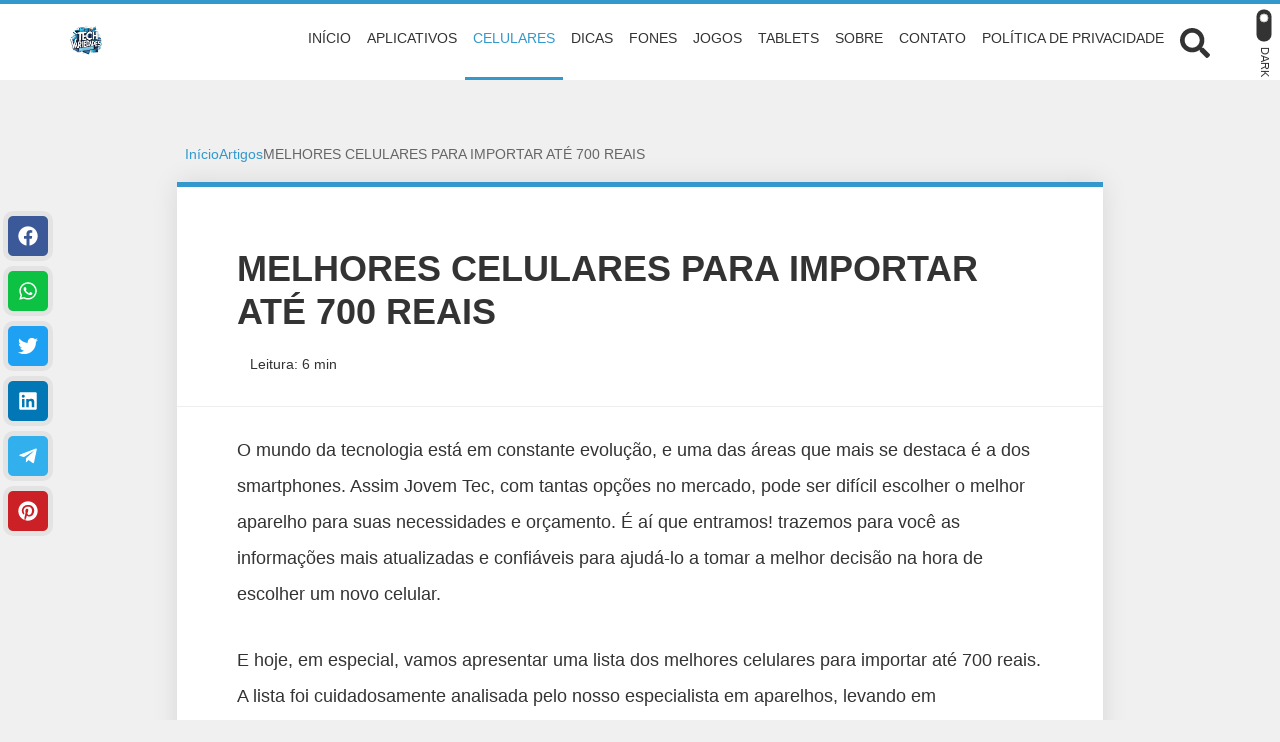

--- FILE ---
content_type: text/html; charset=UTF-8
request_url: https://www.tecvariedades.com/melhores-celulares-para-importar-ate-700-reais/
body_size: 38087
content:
<!DOCTYPE html>
<html lang="pt-BR">

<head><meta charset="UTF-8"><script>if(navigator.userAgent.match(/MSIE|Internet Explorer/i)||navigator.userAgent.match(/Trident\/7\..*?rv:11/i)){var href=document.location.href;if(!href.match(/[?&]nowprocket/)){if(href.indexOf("?")==-1){if(href.indexOf("#")==-1){document.location.href=href+"?nowprocket=1"}else{document.location.href=href.replace("#","?nowprocket=1#")}}else{if(href.indexOf("#")==-1){document.location.href=href+"&nowprocket=1"}else{document.location.href=href.replace("#","&nowprocket=1#")}}}}</script><script>class RocketLazyLoadScripts{constructor(){this.triggerEvents=["keydown","mousedown","mousemove","touchmove","touchstart","touchend","wheel"],this.userEventHandler=this._triggerListener.bind(this),this.touchStartHandler=this._onTouchStart.bind(this),this.touchMoveHandler=this._onTouchMove.bind(this),this.touchEndHandler=this._onTouchEnd.bind(this),this.clickHandler=this._onClick.bind(this),this.interceptedClicks=[],window.addEventListener("pageshow",(e=>{this.persisted=e.persisted})),window.addEventListener("DOMContentLoaded",(()=>{this._preconnect3rdParties()})),this.delayedScripts={normal:[],async:[],defer:[]},this.allJQueries=[]}_addUserInteractionListener(e){document.hidden?e._triggerListener():(this.triggerEvents.forEach((t=>window.addEventListener(t,e.userEventHandler,{passive:!0}))),window.addEventListener("touchstart",e.touchStartHandler,{passive:!0}),window.addEventListener("mousedown",e.touchStartHandler),document.addEventListener("visibilitychange",e.userEventHandler))}_removeUserInteractionListener(){this.triggerEvents.forEach((e=>window.removeEventListener(e,this.userEventHandler,{passive:!0}))),document.removeEventListener("visibilitychange",this.userEventHandler)}_onTouchStart(e){"HTML"!==e.target.tagName&&(window.addEventListener("touchend",this.touchEndHandler),window.addEventListener("mouseup",this.touchEndHandler),window.addEventListener("touchmove",this.touchMoveHandler,{passive:!0}),window.addEventListener("mousemove",this.touchMoveHandler),e.target.addEventListener("click",this.clickHandler),this._renameDOMAttribute(e.target,"onclick","rocket-onclick"))}_onTouchMove(e){window.removeEventListener("touchend",this.touchEndHandler),window.removeEventListener("mouseup",this.touchEndHandler),window.removeEventListener("touchmove",this.touchMoveHandler,{passive:!0}),window.removeEventListener("mousemove",this.touchMoveHandler),e.target.removeEventListener("click",this.clickHandler),this._renameDOMAttribute(e.target,"rocket-onclick","onclick")}_onTouchEnd(e){window.removeEventListener("touchend",this.touchEndHandler),window.removeEventListener("mouseup",this.touchEndHandler),window.removeEventListener("touchmove",this.touchMoveHandler,{passive:!0}),window.removeEventListener("mousemove",this.touchMoveHandler)}_onClick(e){e.target.removeEventListener("click",this.clickHandler),this._renameDOMAttribute(e.target,"rocket-onclick","onclick"),this.interceptedClicks.push(e),e.preventDefault(),e.stopPropagation(),e.stopImmediatePropagation()}_replayClicks(){window.removeEventListener("touchstart",this.touchStartHandler,{passive:!0}),window.removeEventListener("mousedown",this.touchStartHandler),this.interceptedClicks.forEach((e=>{e.target.dispatchEvent(new MouseEvent("click",{view:e.view,bubbles:!0,cancelable:!0}))}))}_renameDOMAttribute(e,t,n){e.hasAttribute&&e.hasAttribute(t)&&(event.target.setAttribute(n,event.target.getAttribute(t)),event.target.removeAttribute(t))}_triggerListener(){this._removeUserInteractionListener(this),"loading"===document.readyState?document.addEventListener("DOMContentLoaded",this._loadEverythingNow.bind(this)):this._loadEverythingNow()}_preconnect3rdParties(){let e=[];document.querySelectorAll("script[type=rocketlazyloadscript]").forEach((t=>{if(t.hasAttribute("src")){const n=new URL(t.src).origin;n!==location.origin&&e.push({src:n,crossOrigin:t.crossOrigin||"module"===t.getAttribute("data-rocket-type")})}})),e=[...new Map(e.map((e=>[JSON.stringify(e),e]))).values()],this._batchInjectResourceHints(e,"preconnect")}async _loadEverythingNow(){this.lastBreath=Date.now(),this._delayEventListeners(),this._delayJQueryReady(this),this._handleDocumentWrite(),this._registerAllDelayedScripts(),this._preloadAllScripts(),await this._loadScriptsFromList(this.delayedScripts.normal),await this._loadScriptsFromList(this.delayedScripts.defer),await this._loadScriptsFromList(this.delayedScripts.async);try{await this._triggerDOMContentLoaded(),await this._triggerWindowLoad()}catch(e){}window.dispatchEvent(new Event("rocket-allScriptsLoaded")),this._replayClicks()}_registerAllDelayedScripts(){document.querySelectorAll("script[type=rocketlazyloadscript]").forEach((e=>{e.hasAttribute("src")?e.hasAttribute("async")&&!1!==e.async?this.delayedScripts.async.push(e):e.hasAttribute("defer")&&!1!==e.defer||"module"===e.getAttribute("data-rocket-type")?this.delayedScripts.defer.push(e):this.delayedScripts.normal.push(e):this.delayedScripts.normal.push(e)}))}async _transformScript(e){return await this._littleBreath(),new Promise((t=>{const n=document.createElement("script");[...e.attributes].forEach((e=>{let t=e.nodeName;"type"!==t&&("data-rocket-type"===t&&(t="type"),n.setAttribute(t,e.nodeValue))})),e.hasAttribute("src")?(n.addEventListener("load",t),n.addEventListener("error",t)):(n.text=e.text,t());try{e.parentNode.replaceChild(n,e)}catch(e){t()}}))}async _loadScriptsFromList(e){const t=e.shift();return t?(await this._transformScript(t),this._loadScriptsFromList(e)):Promise.resolve()}_preloadAllScripts(){this._batchInjectResourceHints([...this.delayedScripts.normal,...this.delayedScripts.defer,...this.delayedScripts.async],"preload")}_batchInjectResourceHints(e,t){var n=document.createDocumentFragment();e.forEach((e=>{if(e.src){const i=document.createElement("link");i.href=e.src,i.rel=t,"preconnect"!==t&&(i.as="script"),e.getAttribute&&"module"===e.getAttribute("data-rocket-type")&&(i.crossOrigin=!0),e.crossOrigin&&(i.crossOrigin=e.crossOrigin),n.appendChild(i)}})),document.head.appendChild(n)}_delayEventListeners(){let e={};function t(t,n){!function(t){function n(n){return e[t].eventsToRewrite.indexOf(n)>=0?"rocket-"+n:n}e[t]||(e[t]={originalFunctions:{add:t.addEventListener,remove:t.removeEventListener},eventsToRewrite:[]},t.addEventListener=function(){arguments[0]=n(arguments[0]),e[t].originalFunctions.add.apply(t,arguments)},t.removeEventListener=function(){arguments[0]=n(arguments[0]),e[t].originalFunctions.remove.apply(t,arguments)})}(t),e[t].eventsToRewrite.push(n)}function n(e,t){let n=e[t];Object.defineProperty(e,t,{get:()=>n||function(){},set(i){e["rocket"+t]=n=i}})}t(document,"DOMContentLoaded"),t(window,"DOMContentLoaded"),t(window,"load"),t(window,"pageshow"),t(document,"readystatechange"),n(document,"onreadystatechange"),n(window,"onload"),n(window,"onpageshow")}_delayJQueryReady(e){let t=window.jQuery;Object.defineProperty(window,"jQuery",{get:()=>t,set(n){if(n&&n.fn&&!e.allJQueries.includes(n)){n.fn.ready=n.fn.init.prototype.ready=function(t){e.domReadyFired?t.bind(document)(n):document.addEventListener("rocket-DOMContentLoaded",(()=>t.bind(document)(n)))};const t=n.fn.on;n.fn.on=n.fn.init.prototype.on=function(){if(this[0]===window){function e(e){return e.split(" ").map((e=>"load"===e||0===e.indexOf("load.")?"rocket-jquery-load":e)).join(" ")}"string"==typeof arguments[0]||arguments[0]instanceof String?arguments[0]=e(arguments[0]):"object"==typeof arguments[0]&&Object.keys(arguments[0]).forEach((t=>{delete Object.assign(arguments[0],{[e(t)]:arguments[0][t]})[t]}))}return t.apply(this,arguments),this},e.allJQueries.push(n)}t=n}})}async _triggerDOMContentLoaded(){this.domReadyFired=!0,await this._littleBreath(),document.dispatchEvent(new Event("rocket-DOMContentLoaded")),await this._littleBreath(),window.dispatchEvent(new Event("rocket-DOMContentLoaded")),await this._littleBreath(),document.dispatchEvent(new Event("rocket-readystatechange")),await this._littleBreath(),document.rocketonreadystatechange&&document.rocketonreadystatechange()}async _triggerWindowLoad(){await this._littleBreath(),window.dispatchEvent(new Event("rocket-load")),await this._littleBreath(),window.rocketonload&&window.rocketonload(),await this._littleBreath(),this.allJQueries.forEach((e=>e(window).trigger("rocket-jquery-load"))),await this._littleBreath();const e=new Event("rocket-pageshow");e.persisted=this.persisted,window.dispatchEvent(e),await this._littleBreath(),window.rocketonpageshow&&window.rocketonpageshow({persisted:this.persisted})}_handleDocumentWrite(){const e=new Map;document.write=document.writeln=function(t){const n=document.currentScript,i=document.createRange(),r=n.parentElement;let o=e.get(n);void 0===o&&(o=n.nextSibling,e.set(n,o));const s=document.createDocumentFragment();i.setStart(s,0),s.appendChild(i.createContextualFragment(t)),r.insertBefore(s,o)}}async _littleBreath(){Date.now()-this.lastBreath>45&&(await this._requestAnimFrame(),this.lastBreath=Date.now())}async _requestAnimFrame(){return document.hidden?new Promise((e=>setTimeout(e))):new Promise((e=>requestAnimationFrame(e)))}static run(){const e=new RocketLazyLoadScripts;e._addUserInteractionListener(e)}}RocketLazyLoadScripts.run();</script>
	
	<meta http-equiv="X-UA-Compatible" content="IE=edge">
	<meta name="viewport" content="width=device-width, initial-scale=1">
	<meta name="theme-color" content="#3399cc">
	<meta name="apple-mobile-web-app-status-bar-style" content="#3399cc">
	<meta name="msapplication-navbutton-color" content="#3399cc">

	<!-- WP_HEAD -->
	<meta name='robots' content='index, follow, max-image-preview:large, max-snippet:-1, max-video-preview:-1' />

	<!-- This site is optimized with the Yoast SEO Premium plugin v20.6 (Yoast SEO v20.6) - https://yoast.com/wordpress/plugins/seo/ -->
	<title>MELHORES CELULARES PARA IMPORTAR ATÉ 700 REAIS -</title>
	<meta name="description" content="vamos ver aqui os melhores celulares até 700 reais para importar fica ligado ai que tem celular com design bem bonito e bateria boa..." />
	<link rel="canonical" href="https://www.tecvariedades.com/melhores-celulares-para-importar-ate-700-reais/" />
	<meta property="og:locale" content="pt_BR" />
	<meta property="og:type" content="article" />
	<meta property="og:title" content="MELHORES CELULARES PARA IMPORTAR ATÉ 700 REAIS" />
	<meta property="og:description" content="vamos ver aqui os melhores celulares até 700 reais para importar fica ligado ai que tem celular com design bem bonito e bateria boa..." />
	<meta property="og:url" content="https://www.tecvariedades.com/melhores-celulares-para-importar-ate-700-reais/" />
	<meta property="og:site_name" content="Tec Variedades" />
	<meta property="article:publisher" content="https://web.facebook.com/tecvariedadesoficial" />
	<meta property="article:published_time" content="2022-07-30T13:03:38+00:00" />
	<meta property="article:modified_time" content="2023-02-21T19:57:15+00:00" />
	<meta property="og:image" content="https://www.tecvariedades.com/wp-content/uploads/2022/07/MELHORES-CELULARES-ATE-700-REAIS.png" />
	<meta property="og:image:width" content="1280" />
	<meta property="og:image:height" content="720" />
	<meta property="og:image:type" content="image/png" />
	<meta name="author" content="Aldo Nascimento" />
	<meta name="twitter:card" content="summary_large_image" />
	<meta name="twitter:label1" content="Escrito por" />
	<meta name="twitter:data1" content="Aldo Nascimento" />
	<meta name="twitter:label2" content="Est. tempo de leitura" />
	<meta name="twitter:data2" content="9 minutos" />
	<script type="application/ld+json" class="yoast-schema-graph">{"@context":"https://schema.org","@graph":[{"@type":"Article","@id":"https://www.tecvariedades.com/melhores-celulares-para-importar-ate-700-reais/#article","isPartOf":{"@id":"https://www.tecvariedades.com/melhores-celulares-para-importar-ate-700-reais/"},"author":{"name":"Aldo Nascimento","@id":"https://www.tecvariedades.com/#/schema/person/36a1c382a776b8fef087c1e3846e61bc"},"headline":"MELHORES CELULARES PARA IMPORTAR ATÉ 700 REAIS","datePublished":"2022-07-30T13:03:38+00:00","dateModified":"2023-02-21T19:57:15+00:00","mainEntityOfPage":{"@id":"https://www.tecvariedades.com/melhores-celulares-para-importar-ate-700-reais/"},"wordCount":1485,"commentCount":0,"publisher":{"@id":"https://www.tecvariedades.com/#organization"},"image":{"@id":"https://www.tecvariedades.com/melhores-celulares-para-importar-ate-700-reais/#primaryimage"},"thumbnailUrl":"https://www.tecvariedades.com/wp-content/uploads/2022/07/MELHORES-CELULARES-ATE-700-REAIS.png","articleSection":["Artigos","Celulares"],"inLanguage":"pt-BR","potentialAction":[{"@type":"CommentAction","name":"Comment","target":["https://www.tecvariedades.com/melhores-celulares-para-importar-ate-700-reais/#respond"]}]},{"@type":"WebPage","@id":"https://www.tecvariedades.com/melhores-celulares-para-importar-ate-700-reais/","url":"https://www.tecvariedades.com/melhores-celulares-para-importar-ate-700-reais/","name":"MELHORES CELULARES PARA IMPORTAR ATÉ 700 REAIS -","isPartOf":{"@id":"https://www.tecvariedades.com/#website"},"primaryImageOfPage":{"@id":"https://www.tecvariedades.com/melhores-celulares-para-importar-ate-700-reais/#primaryimage"},"image":{"@id":"https://www.tecvariedades.com/melhores-celulares-para-importar-ate-700-reais/#primaryimage"},"thumbnailUrl":"https://www.tecvariedades.com/wp-content/uploads/2022/07/MELHORES-CELULARES-ATE-700-REAIS.png","datePublished":"2022-07-30T13:03:38+00:00","dateModified":"2023-02-21T19:57:15+00:00","description":"vamos ver aqui os melhores celulares até 700 reais para importar fica ligado ai que tem celular com design bem bonito e bateria boa...","breadcrumb":{"@id":"https://www.tecvariedades.com/melhores-celulares-para-importar-ate-700-reais/#breadcrumb"},"inLanguage":"pt-BR","potentialAction":[{"@type":"ReadAction","target":["https://www.tecvariedades.com/melhores-celulares-para-importar-ate-700-reais/"]}]},{"@type":"ImageObject","inLanguage":"pt-BR","@id":"https://www.tecvariedades.com/melhores-celulares-para-importar-ate-700-reais/#primaryimage","url":"https://www.tecvariedades.com/wp-content/uploads/2022/07/MELHORES-CELULARES-ATE-700-REAIS.png","contentUrl":"https://www.tecvariedades.com/wp-content/uploads/2022/07/MELHORES-CELULARES-ATE-700-REAIS.png","width":1280,"height":720},{"@type":"BreadcrumbList","@id":"https://www.tecvariedades.com/melhores-celulares-para-importar-ate-700-reais/#breadcrumb","itemListElement":[{"@type":"ListItem","position":1,"name":"Início","item":"https://www.tecvariedades.com/"},{"@type":"ListItem","position":2,"name":"Tec Variedades","item":"https://www.tecvariedades.com/tec-variedades/"},{"@type":"ListItem","position":3,"name":"MELHORES CELULARES PARA IMPORTAR ATÉ 700 REAIS"}]},{"@type":"WebSite","@id":"https://www.tecvariedades.com/#website","url":"https://www.tecvariedades.com/","name":"Tec Variedades","description":"No canal Tec Variedades  você encontra as principais notícias do mundo dos smartphones, jogos, eletrônicos, celulares, software, TV, internet e downloads para você. além das melhores dicas e descontos para comprar e aproveitar melhor o que seu aparelho pode lhe oferecer. Venha fazer um mundo mais TEC conosco!","publisher":{"@id":"https://www.tecvariedades.com/#organization"},"potentialAction":[{"@type":"SearchAction","target":{"@type":"EntryPoint","urlTemplate":"https://www.tecvariedades.com/?s={search_term_string}"},"query-input":"required name=search_term_string"}],"inLanguage":"pt-BR"},{"@type":"Organization","@id":"https://www.tecvariedades.com/#organization","name":"Tec Variedades","url":"https://www.tecvariedades.com/","logo":{"@type":"ImageObject","inLanguage":"pt-BR","@id":"https://www.tecvariedades.com/#/schema/logo/image/","url":"https://www.tecvariedades.com/wp-content/uploads/2020/08/oie_transparent-e1670614340724.png","contentUrl":"https://www.tecvariedades.com/wp-content/uploads/2020/08/oie_transparent-e1670614340724.png","width":120,"height":30,"caption":"Tec Variedades"},"image":{"@id":"https://www.tecvariedades.com/#/schema/logo/image/"},"sameAs":["https://web.facebook.com/tecvariedadesoficial","https://www.instagram.com/tec_variedadesoficial/","https://br.pinterest.com/tecvariedades/_created/","https://www.youtube.com/tecvariedades"]},{"@type":"Person","@id":"https://www.tecvariedades.com/#/schema/person/36a1c382a776b8fef087c1e3846e61bc","name":"Aldo Nascimento","image":{"@type":"ImageObject","inLanguage":"pt-BR","@id":"https://www.tecvariedades.com/#/schema/person/image/","url":"https://secure.gravatar.com/avatar/6e5791243b647b0a7e596b63ad43b31e92e3b01df11f3240673938bd29581904?s=96&d=mm&r=g","contentUrl":"https://secure.gravatar.com/avatar/6e5791243b647b0a7e596b63ad43b31e92e3b01df11f3240673938bd29581904?s=96&d=mm&r=g","caption":"Aldo Nascimento"},"sameAs":["https://www.tecvariedades.com"]}]}</script>
	<!-- / Yoast SEO Premium plugin. -->


<link rel='dns-prefetch' href='//www.google.com' />
<link rel="alternate" type="application/rss+xml" title="Feed para Tec Variedades &raquo;" href="https://www.tecvariedades.com/feed/" />
<link rel="alternate" type="application/rss+xml" title="Feed de comentários para Tec Variedades &raquo;" href="https://www.tecvariedades.com/comments/feed/" />
<link rel="alternate" type="application/rss+xml" title="Feed de comentários para Tec Variedades &raquo; MELHORES CELULARES PARA IMPORTAR ATÉ 700 REAIS" href="https://www.tecvariedades.com/melhores-celulares-para-importar-ate-700-reais/feed/" />
<link rel="alternate" title="oEmbed (JSON)" type="application/json+oembed" href="https://www.tecvariedades.com/wp-json/oembed/1.0/embed?url=https%3A%2F%2Fwww.tecvariedades.com%2Fmelhores-celulares-para-importar-ate-700-reais%2F" />
<link rel="alternate" title="oEmbed (XML)" type="text/xml+oembed" href="https://www.tecvariedades.com/wp-json/oembed/1.0/embed?url=https%3A%2F%2Fwww.tecvariedades.com%2Fmelhores-celulares-para-importar-ate-700-reais%2F&#038;format=xml" />
<style id='wp-img-auto-sizes-contain-inline-css' type='text/css'>
img:is([sizes=auto i],[sizes^="auto," i]){contain-intrinsic-size:3000px 1500px}
/*# sourceURL=wp-img-auto-sizes-contain-inline-css */
</style>
<style id='wp-emoji-styles-inline-css' type='text/css'>

	img.wp-smiley, img.emoji {
		display: inline !important;
		border: none !important;
		box-shadow: none !important;
		height: 1em !important;
		width: 1em !important;
		margin: 0 0.07em !important;
		vertical-align: -0.1em !important;
		background: none !important;
		padding: 0 !important;
	}
/*# sourceURL=wp-emoji-styles-inline-css */
</style>
<style id='wp-block-library-inline-css' type='text/css'>
:root{--wp-block-synced-color:#7a00df;--wp-block-synced-color--rgb:122,0,223;--wp-bound-block-color:var(--wp-block-synced-color);--wp-editor-canvas-background:#ddd;--wp-admin-theme-color:#007cba;--wp-admin-theme-color--rgb:0,124,186;--wp-admin-theme-color-darker-10:#006ba1;--wp-admin-theme-color-darker-10--rgb:0,107,160.5;--wp-admin-theme-color-darker-20:#005a87;--wp-admin-theme-color-darker-20--rgb:0,90,135;--wp-admin-border-width-focus:2px}@media (min-resolution:192dpi){:root{--wp-admin-border-width-focus:1.5px}}.wp-element-button{cursor:pointer}:root .has-very-light-gray-background-color{background-color:#eee}:root .has-very-dark-gray-background-color{background-color:#313131}:root .has-very-light-gray-color{color:#eee}:root .has-very-dark-gray-color{color:#313131}:root .has-vivid-green-cyan-to-vivid-cyan-blue-gradient-background{background:linear-gradient(135deg,#00d084,#0693e3)}:root .has-purple-crush-gradient-background{background:linear-gradient(135deg,#34e2e4,#4721fb 50%,#ab1dfe)}:root .has-hazy-dawn-gradient-background{background:linear-gradient(135deg,#faaca8,#dad0ec)}:root .has-subdued-olive-gradient-background{background:linear-gradient(135deg,#fafae1,#67a671)}:root .has-atomic-cream-gradient-background{background:linear-gradient(135deg,#fdd79a,#004a59)}:root .has-nightshade-gradient-background{background:linear-gradient(135deg,#330968,#31cdcf)}:root .has-midnight-gradient-background{background:linear-gradient(135deg,#020381,#2874fc)}:root{--wp--preset--font-size--normal:16px;--wp--preset--font-size--huge:42px}.has-regular-font-size{font-size:1em}.has-larger-font-size{font-size:2.625em}.has-normal-font-size{font-size:var(--wp--preset--font-size--normal)}.has-huge-font-size{font-size:var(--wp--preset--font-size--huge)}.has-text-align-center{text-align:center}.has-text-align-left{text-align:left}.has-text-align-right{text-align:right}.has-fit-text{white-space:nowrap!important}#end-resizable-editor-section{display:none}.aligncenter{clear:both}.items-justified-left{justify-content:flex-start}.items-justified-center{justify-content:center}.items-justified-right{justify-content:flex-end}.items-justified-space-between{justify-content:space-between}.screen-reader-text{border:0;clip-path:inset(50%);height:1px;margin:-1px;overflow:hidden;padding:0;position:absolute;width:1px;word-wrap:normal!important}.screen-reader-text:focus{background-color:#ddd;clip-path:none;color:#444;display:block;font-size:1em;height:auto;left:5px;line-height:normal;padding:15px 23px 14px;text-decoration:none;top:5px;width:auto;z-index:100000}html :where(.has-border-color){border-style:solid}html :where([style*=border-top-color]){border-top-style:solid}html :where([style*=border-right-color]){border-right-style:solid}html :where([style*=border-bottom-color]){border-bottom-style:solid}html :where([style*=border-left-color]){border-left-style:solid}html :where([style*=border-width]){border-style:solid}html :where([style*=border-top-width]){border-top-style:solid}html :where([style*=border-right-width]){border-right-style:solid}html :where([style*=border-bottom-width]){border-bottom-style:solid}html :where([style*=border-left-width]){border-left-style:solid}html :where(img[class*=wp-image-]){height:auto;max-width:100%}:where(figure){margin:0 0 1em}html :where(.is-position-sticky){--wp-admin--admin-bar--position-offset:var(--wp-admin--admin-bar--height,0px)}@media screen and (max-width:600px){html :where(.is-position-sticky){--wp-admin--admin-bar--position-offset:0px}}

/*# sourceURL=wp-block-library-inline-css */
</style><style id='wp-block-heading-inline-css' type='text/css'>
h1:where(.wp-block-heading).has-background,h2:where(.wp-block-heading).has-background,h3:where(.wp-block-heading).has-background,h4:where(.wp-block-heading).has-background,h5:where(.wp-block-heading).has-background,h6:where(.wp-block-heading).has-background{padding:1.25em 2.375em}h1.has-text-align-left[style*=writing-mode]:where([style*=vertical-lr]),h1.has-text-align-right[style*=writing-mode]:where([style*=vertical-rl]),h2.has-text-align-left[style*=writing-mode]:where([style*=vertical-lr]),h2.has-text-align-right[style*=writing-mode]:where([style*=vertical-rl]),h3.has-text-align-left[style*=writing-mode]:where([style*=vertical-lr]),h3.has-text-align-right[style*=writing-mode]:where([style*=vertical-rl]),h4.has-text-align-left[style*=writing-mode]:where([style*=vertical-lr]),h4.has-text-align-right[style*=writing-mode]:where([style*=vertical-rl]),h5.has-text-align-left[style*=writing-mode]:where([style*=vertical-lr]),h5.has-text-align-right[style*=writing-mode]:where([style*=vertical-rl]),h6.has-text-align-left[style*=writing-mode]:where([style*=vertical-lr]),h6.has-text-align-right[style*=writing-mode]:where([style*=vertical-rl]){rotate:180deg}
/*# sourceURL=https://www.tecvariedades.com/wp-includes/blocks/heading/style.min.css */
</style>
<style id='wp-block-image-inline-css' type='text/css'>
.wp-block-image>a,.wp-block-image>figure>a{display:inline-block}.wp-block-image img{box-sizing:border-box;height:auto;max-width:100%;vertical-align:bottom}@media not (prefers-reduced-motion){.wp-block-image img.hide{visibility:hidden}.wp-block-image img.show{animation:show-content-image .4s}}.wp-block-image[style*=border-radius] img,.wp-block-image[style*=border-radius]>a{border-radius:inherit}.wp-block-image.has-custom-border img{box-sizing:border-box}.wp-block-image.aligncenter{text-align:center}.wp-block-image.alignfull>a,.wp-block-image.alignwide>a{width:100%}.wp-block-image.alignfull img,.wp-block-image.alignwide img{height:auto;width:100%}.wp-block-image .aligncenter,.wp-block-image .alignleft,.wp-block-image .alignright,.wp-block-image.aligncenter,.wp-block-image.alignleft,.wp-block-image.alignright{display:table}.wp-block-image .aligncenter>figcaption,.wp-block-image .alignleft>figcaption,.wp-block-image .alignright>figcaption,.wp-block-image.aligncenter>figcaption,.wp-block-image.alignleft>figcaption,.wp-block-image.alignright>figcaption{caption-side:bottom;display:table-caption}.wp-block-image .alignleft{float:left;margin:.5em 1em .5em 0}.wp-block-image .alignright{float:right;margin:.5em 0 .5em 1em}.wp-block-image .aligncenter{margin-left:auto;margin-right:auto}.wp-block-image :where(figcaption){margin-bottom:1em;margin-top:.5em}.wp-block-image.is-style-circle-mask img{border-radius:9999px}@supports ((-webkit-mask-image:none) or (mask-image:none)) or (-webkit-mask-image:none){.wp-block-image.is-style-circle-mask img{border-radius:0;-webkit-mask-image:url('data:image/svg+xml;utf8,<svg viewBox="0 0 100 100" xmlns="http://www.w3.org/2000/svg"><circle cx="50" cy="50" r="50"/></svg>');mask-image:url('data:image/svg+xml;utf8,<svg viewBox="0 0 100 100" xmlns="http://www.w3.org/2000/svg"><circle cx="50" cy="50" r="50"/></svg>');mask-mode:alpha;-webkit-mask-position:center;mask-position:center;-webkit-mask-repeat:no-repeat;mask-repeat:no-repeat;-webkit-mask-size:contain;mask-size:contain}}:root :where(.wp-block-image.is-style-rounded img,.wp-block-image .is-style-rounded img){border-radius:9999px}.wp-block-image figure{margin:0}.wp-lightbox-container{display:flex;flex-direction:column;position:relative}.wp-lightbox-container img{cursor:zoom-in}.wp-lightbox-container img:hover+button{opacity:1}.wp-lightbox-container button{align-items:center;backdrop-filter:blur(16px) saturate(180%);background-color:#5a5a5a40;border:none;border-radius:4px;cursor:zoom-in;display:flex;height:20px;justify-content:center;opacity:0;padding:0;position:absolute;right:16px;text-align:center;top:16px;width:20px;z-index:100}@media not (prefers-reduced-motion){.wp-lightbox-container button{transition:opacity .2s ease}}.wp-lightbox-container button:focus-visible{outline:3px auto #5a5a5a40;outline:3px auto -webkit-focus-ring-color;outline-offset:3px}.wp-lightbox-container button:hover{cursor:pointer;opacity:1}.wp-lightbox-container button:focus{opacity:1}.wp-lightbox-container button:focus,.wp-lightbox-container button:hover,.wp-lightbox-container button:not(:hover):not(:active):not(.has-background){background-color:#5a5a5a40;border:none}.wp-lightbox-overlay{box-sizing:border-box;cursor:zoom-out;height:100vh;left:0;overflow:hidden;position:fixed;top:0;visibility:hidden;width:100%;z-index:100000}.wp-lightbox-overlay .close-button{align-items:center;cursor:pointer;display:flex;justify-content:center;min-height:40px;min-width:40px;padding:0;position:absolute;right:calc(env(safe-area-inset-right) + 16px);top:calc(env(safe-area-inset-top) + 16px);z-index:5000000}.wp-lightbox-overlay .close-button:focus,.wp-lightbox-overlay .close-button:hover,.wp-lightbox-overlay .close-button:not(:hover):not(:active):not(.has-background){background:none;border:none}.wp-lightbox-overlay .lightbox-image-container{height:var(--wp--lightbox-container-height);left:50%;overflow:hidden;position:absolute;top:50%;transform:translate(-50%,-50%);transform-origin:top left;width:var(--wp--lightbox-container-width);z-index:9999999999}.wp-lightbox-overlay .wp-block-image{align-items:center;box-sizing:border-box;display:flex;height:100%;justify-content:center;margin:0;position:relative;transform-origin:0 0;width:100%;z-index:3000000}.wp-lightbox-overlay .wp-block-image img{height:var(--wp--lightbox-image-height);min-height:var(--wp--lightbox-image-height);min-width:var(--wp--lightbox-image-width);width:var(--wp--lightbox-image-width)}.wp-lightbox-overlay .wp-block-image figcaption{display:none}.wp-lightbox-overlay button{background:none;border:none}.wp-lightbox-overlay .scrim{background-color:#fff;height:100%;opacity:.9;position:absolute;width:100%;z-index:2000000}.wp-lightbox-overlay.active{visibility:visible}@media not (prefers-reduced-motion){.wp-lightbox-overlay.active{animation:turn-on-visibility .25s both}.wp-lightbox-overlay.active img{animation:turn-on-visibility .35s both}.wp-lightbox-overlay.show-closing-animation:not(.active){animation:turn-off-visibility .35s both}.wp-lightbox-overlay.show-closing-animation:not(.active) img{animation:turn-off-visibility .25s both}.wp-lightbox-overlay.zoom.active{animation:none;opacity:1;visibility:visible}.wp-lightbox-overlay.zoom.active .lightbox-image-container{animation:lightbox-zoom-in .4s}.wp-lightbox-overlay.zoom.active .lightbox-image-container img{animation:none}.wp-lightbox-overlay.zoom.active .scrim{animation:turn-on-visibility .4s forwards}.wp-lightbox-overlay.zoom.show-closing-animation:not(.active){animation:none}.wp-lightbox-overlay.zoom.show-closing-animation:not(.active) .lightbox-image-container{animation:lightbox-zoom-out .4s}.wp-lightbox-overlay.zoom.show-closing-animation:not(.active) .lightbox-image-container img{animation:none}.wp-lightbox-overlay.zoom.show-closing-animation:not(.active) .scrim{animation:turn-off-visibility .4s forwards}}@keyframes show-content-image{0%{visibility:hidden}99%{visibility:hidden}to{visibility:visible}}@keyframes turn-on-visibility{0%{opacity:0}to{opacity:1}}@keyframes turn-off-visibility{0%{opacity:1;visibility:visible}99%{opacity:0;visibility:visible}to{opacity:0;visibility:hidden}}@keyframes lightbox-zoom-in{0%{transform:translate(calc((-100vw + var(--wp--lightbox-scrollbar-width))/2 + var(--wp--lightbox-initial-left-position)),calc(-50vh + var(--wp--lightbox-initial-top-position))) scale(var(--wp--lightbox-scale))}to{transform:translate(-50%,-50%) scale(1)}}@keyframes lightbox-zoom-out{0%{transform:translate(-50%,-50%) scale(1);visibility:visible}99%{visibility:visible}to{transform:translate(calc((-100vw + var(--wp--lightbox-scrollbar-width))/2 + var(--wp--lightbox-initial-left-position)),calc(-50vh + var(--wp--lightbox-initial-top-position))) scale(var(--wp--lightbox-scale));visibility:hidden}}
/*# sourceURL=https://www.tecvariedades.com/wp-includes/blocks/image/style.min.css */
</style>
<style id='wp-block-group-inline-css' type='text/css'>
.wp-block-group{box-sizing:border-box}:where(.wp-block-group.wp-block-group-is-layout-constrained){position:relative}
/*# sourceURL=https://www.tecvariedades.com/wp-includes/blocks/group/style.min.css */
</style>
<style id='wp-block-paragraph-inline-css' type='text/css'>
.is-small-text{font-size:.875em}.is-regular-text{font-size:1em}.is-large-text{font-size:2.25em}.is-larger-text{font-size:3em}.has-drop-cap:not(:focus):first-letter{float:left;font-size:8.4em;font-style:normal;font-weight:100;line-height:.68;margin:.05em .1em 0 0;text-transform:uppercase}body.rtl .has-drop-cap:not(:focus):first-letter{float:none;margin-left:.1em}p.has-drop-cap.has-background{overflow:hidden}:root :where(p.has-background){padding:1.25em 2.375em}:where(p.has-text-color:not(.has-link-color)) a{color:inherit}p.has-text-align-left[style*="writing-mode:vertical-lr"],p.has-text-align-right[style*="writing-mode:vertical-rl"]{rotate:180deg}
/*# sourceURL=https://www.tecvariedades.com/wp-includes/blocks/paragraph/style.min.css */
</style>
<style id='global-styles-inline-css' type='text/css'>
:root{--wp--preset--aspect-ratio--square: 1;--wp--preset--aspect-ratio--4-3: 4/3;--wp--preset--aspect-ratio--3-4: 3/4;--wp--preset--aspect-ratio--3-2: 3/2;--wp--preset--aspect-ratio--2-3: 2/3;--wp--preset--aspect-ratio--16-9: 16/9;--wp--preset--aspect-ratio--9-16: 9/16;--wp--preset--color--black: #000000;--wp--preset--color--cyan-bluish-gray: #abb8c3;--wp--preset--color--white: #ffffff;--wp--preset--color--pale-pink: #f78da7;--wp--preset--color--vivid-red: #cf2e2e;--wp--preset--color--luminous-vivid-orange: #ff6900;--wp--preset--color--luminous-vivid-amber: #fcb900;--wp--preset--color--light-green-cyan: #7bdcb5;--wp--preset--color--vivid-green-cyan: #00d084;--wp--preset--color--pale-cyan-blue: #8ed1fc;--wp--preset--color--vivid-cyan-blue: #0693e3;--wp--preset--color--vivid-purple: #9b51e0;--wp--preset--gradient--vivid-cyan-blue-to-vivid-purple: linear-gradient(135deg,rgb(6,147,227) 0%,rgb(155,81,224) 100%);--wp--preset--gradient--light-green-cyan-to-vivid-green-cyan: linear-gradient(135deg,rgb(122,220,180) 0%,rgb(0,208,130) 100%);--wp--preset--gradient--luminous-vivid-amber-to-luminous-vivid-orange: linear-gradient(135deg,rgb(252,185,0) 0%,rgb(255,105,0) 100%);--wp--preset--gradient--luminous-vivid-orange-to-vivid-red: linear-gradient(135deg,rgb(255,105,0) 0%,rgb(207,46,46) 100%);--wp--preset--gradient--very-light-gray-to-cyan-bluish-gray: linear-gradient(135deg,rgb(238,238,238) 0%,rgb(169,184,195) 100%);--wp--preset--gradient--cool-to-warm-spectrum: linear-gradient(135deg,rgb(74,234,220) 0%,rgb(151,120,209) 20%,rgb(207,42,186) 40%,rgb(238,44,130) 60%,rgb(251,105,98) 80%,rgb(254,248,76) 100%);--wp--preset--gradient--blush-light-purple: linear-gradient(135deg,rgb(255,206,236) 0%,rgb(152,150,240) 100%);--wp--preset--gradient--blush-bordeaux: linear-gradient(135deg,rgb(254,205,165) 0%,rgb(254,45,45) 50%,rgb(107,0,62) 100%);--wp--preset--gradient--luminous-dusk: linear-gradient(135deg,rgb(255,203,112) 0%,rgb(199,81,192) 50%,rgb(65,88,208) 100%);--wp--preset--gradient--pale-ocean: linear-gradient(135deg,rgb(255,245,203) 0%,rgb(182,227,212) 50%,rgb(51,167,181) 100%);--wp--preset--gradient--electric-grass: linear-gradient(135deg,rgb(202,248,128) 0%,rgb(113,206,126) 100%);--wp--preset--gradient--midnight: linear-gradient(135deg,rgb(2,3,129) 0%,rgb(40,116,252) 100%);--wp--preset--font-size--small: 13px;--wp--preset--font-size--medium: 20px;--wp--preset--font-size--large: 36px;--wp--preset--font-size--x-large: 42px;--wp--preset--spacing--20: 0.44rem;--wp--preset--spacing--30: 0.67rem;--wp--preset--spacing--40: 1rem;--wp--preset--spacing--50: 1.5rem;--wp--preset--spacing--60: 2.25rem;--wp--preset--spacing--70: 3.38rem;--wp--preset--spacing--80: 5.06rem;--wp--preset--shadow--natural: 6px 6px 9px rgba(0, 0, 0, 0.2);--wp--preset--shadow--deep: 12px 12px 50px rgba(0, 0, 0, 0.4);--wp--preset--shadow--sharp: 6px 6px 0px rgba(0, 0, 0, 0.2);--wp--preset--shadow--outlined: 6px 6px 0px -3px rgb(255, 255, 255), 6px 6px rgb(0, 0, 0);--wp--preset--shadow--crisp: 6px 6px 0px rgb(0, 0, 0);}:where(.is-layout-flex){gap: 0.5em;}:where(.is-layout-grid){gap: 0.5em;}body .is-layout-flex{display: flex;}.is-layout-flex{flex-wrap: wrap;align-items: center;}.is-layout-flex > :is(*, div){margin: 0;}body .is-layout-grid{display: grid;}.is-layout-grid > :is(*, div){margin: 0;}:where(.wp-block-columns.is-layout-flex){gap: 2em;}:where(.wp-block-columns.is-layout-grid){gap: 2em;}:where(.wp-block-post-template.is-layout-flex){gap: 1.25em;}:where(.wp-block-post-template.is-layout-grid){gap: 1.25em;}.has-black-color{color: var(--wp--preset--color--black) !important;}.has-cyan-bluish-gray-color{color: var(--wp--preset--color--cyan-bluish-gray) !important;}.has-white-color{color: var(--wp--preset--color--white) !important;}.has-pale-pink-color{color: var(--wp--preset--color--pale-pink) !important;}.has-vivid-red-color{color: var(--wp--preset--color--vivid-red) !important;}.has-luminous-vivid-orange-color{color: var(--wp--preset--color--luminous-vivid-orange) !important;}.has-luminous-vivid-amber-color{color: var(--wp--preset--color--luminous-vivid-amber) !important;}.has-light-green-cyan-color{color: var(--wp--preset--color--light-green-cyan) !important;}.has-vivid-green-cyan-color{color: var(--wp--preset--color--vivid-green-cyan) !important;}.has-pale-cyan-blue-color{color: var(--wp--preset--color--pale-cyan-blue) !important;}.has-vivid-cyan-blue-color{color: var(--wp--preset--color--vivid-cyan-blue) !important;}.has-vivid-purple-color{color: var(--wp--preset--color--vivid-purple) !important;}.has-black-background-color{background-color: var(--wp--preset--color--black) !important;}.has-cyan-bluish-gray-background-color{background-color: var(--wp--preset--color--cyan-bluish-gray) !important;}.has-white-background-color{background-color: var(--wp--preset--color--white) !important;}.has-pale-pink-background-color{background-color: var(--wp--preset--color--pale-pink) !important;}.has-vivid-red-background-color{background-color: var(--wp--preset--color--vivid-red) !important;}.has-luminous-vivid-orange-background-color{background-color: var(--wp--preset--color--luminous-vivid-orange) !important;}.has-luminous-vivid-amber-background-color{background-color: var(--wp--preset--color--luminous-vivid-amber) !important;}.has-light-green-cyan-background-color{background-color: var(--wp--preset--color--light-green-cyan) !important;}.has-vivid-green-cyan-background-color{background-color: var(--wp--preset--color--vivid-green-cyan) !important;}.has-pale-cyan-blue-background-color{background-color: var(--wp--preset--color--pale-cyan-blue) !important;}.has-vivid-cyan-blue-background-color{background-color: var(--wp--preset--color--vivid-cyan-blue) !important;}.has-vivid-purple-background-color{background-color: var(--wp--preset--color--vivid-purple) !important;}.has-black-border-color{border-color: var(--wp--preset--color--black) !important;}.has-cyan-bluish-gray-border-color{border-color: var(--wp--preset--color--cyan-bluish-gray) !important;}.has-white-border-color{border-color: var(--wp--preset--color--white) !important;}.has-pale-pink-border-color{border-color: var(--wp--preset--color--pale-pink) !important;}.has-vivid-red-border-color{border-color: var(--wp--preset--color--vivid-red) !important;}.has-luminous-vivid-orange-border-color{border-color: var(--wp--preset--color--luminous-vivid-orange) !important;}.has-luminous-vivid-amber-border-color{border-color: var(--wp--preset--color--luminous-vivid-amber) !important;}.has-light-green-cyan-border-color{border-color: var(--wp--preset--color--light-green-cyan) !important;}.has-vivid-green-cyan-border-color{border-color: var(--wp--preset--color--vivid-green-cyan) !important;}.has-pale-cyan-blue-border-color{border-color: var(--wp--preset--color--pale-cyan-blue) !important;}.has-vivid-cyan-blue-border-color{border-color: var(--wp--preset--color--vivid-cyan-blue) !important;}.has-vivid-purple-border-color{border-color: var(--wp--preset--color--vivid-purple) !important;}.has-vivid-cyan-blue-to-vivid-purple-gradient-background{background: var(--wp--preset--gradient--vivid-cyan-blue-to-vivid-purple) !important;}.has-light-green-cyan-to-vivid-green-cyan-gradient-background{background: var(--wp--preset--gradient--light-green-cyan-to-vivid-green-cyan) !important;}.has-luminous-vivid-amber-to-luminous-vivid-orange-gradient-background{background: var(--wp--preset--gradient--luminous-vivid-amber-to-luminous-vivid-orange) !important;}.has-luminous-vivid-orange-to-vivid-red-gradient-background{background: var(--wp--preset--gradient--luminous-vivid-orange-to-vivid-red) !important;}.has-very-light-gray-to-cyan-bluish-gray-gradient-background{background: var(--wp--preset--gradient--very-light-gray-to-cyan-bluish-gray) !important;}.has-cool-to-warm-spectrum-gradient-background{background: var(--wp--preset--gradient--cool-to-warm-spectrum) !important;}.has-blush-light-purple-gradient-background{background: var(--wp--preset--gradient--blush-light-purple) !important;}.has-blush-bordeaux-gradient-background{background: var(--wp--preset--gradient--blush-bordeaux) !important;}.has-luminous-dusk-gradient-background{background: var(--wp--preset--gradient--luminous-dusk) !important;}.has-pale-ocean-gradient-background{background: var(--wp--preset--gradient--pale-ocean) !important;}.has-electric-grass-gradient-background{background: var(--wp--preset--gradient--electric-grass) !important;}.has-midnight-gradient-background{background: var(--wp--preset--gradient--midnight) !important;}.has-small-font-size{font-size: var(--wp--preset--font-size--small) !important;}.has-medium-font-size{font-size: var(--wp--preset--font-size--medium) !important;}.has-large-font-size{font-size: var(--wp--preset--font-size--large) !important;}.has-x-large-font-size{font-size: var(--wp--preset--font-size--x-large) !important;}
/*# sourceURL=global-styles-inline-css */
</style>

<style id='classic-theme-styles-inline-css' type='text/css'>
/*! This file is auto-generated */
.wp-block-button__link{color:#fff;background-color:#32373c;border-radius:9999px;box-shadow:none;text-decoration:none;padding:calc(.667em + 2px) calc(1.333em + 2px);font-size:1.125em}.wp-block-file__button{background:#32373c;color:#fff;text-decoration:none}
/*# sourceURL=/wp-includes/css/classic-themes.min.css */
</style>
<link rel='stylesheet' id='wolf-gdpr-style-css' href='https://www.tecvariedades.com/wp-content/plugins/wolf-gdpr/assets/css/minified/front-style.min.css?ver=2.1.0' type='text/css' media='all' />
<link rel='stylesheet' id='wwp-bootstrap-css' href='https://www.tecvariedades.com/wp-content/themes/wolf-wp/assets/css/minified/bootstrap-v5.min.css?ver=3.2.2' type='text/css' media='all' />
<link rel='stylesheet' id='wwp-style-css' href='https://www.tecvariedades.com/wp-content/themes/wolf-wp/assets/css/minified/post.min.css?ver=3.2.2' type='text/css' media='all' />
<style id='wwp-style-inline-css' type='text/css'>
/* --- Logotipo --- */.wwp-navbar .navbar-brand.-text:hover,.wwp-navbar .navbar-brand.-text:focus{color:#333333;opacity:.9}.wwp-navbar .navbar-brand{height:30px;margin:25px 0;color:#333333}.wwp-navbar .navbar-nav >li >a{line-height:77px}.wwp-navbar.-small .navbar-brand{height:21px;margin:15px 0}.wwp-navbar.-small .navbar-nav >li >a{line-height:48px}@media screen and (max-width:992px){.wwp-navbar .navbar-brand{height:21px}.wwp-navbar .navbar-nav >li >a,.wwp-navbar.-small .navbar-nav >li >a{line-height:1.7}.wwp-navbar .darkmode-toggle{top:28px}.wwp-navbar.-small .darkmode-toggle{top:18px}}/* --- Colors --- */body,a:hover,a:focus,input,textarea,select,.list-posts >.post-item >.text >.title a,.aside-item.-featured >.list-links >.link >a,.page-content >.card-block >.content >.btnbestread,.page-content >.card-block .author >.text >.name:hover,.page-content >.card-block.-sub >.related >.item .posttitle,.page-clean .menu-footer .item a{color:#333333}.aside-item.widget_tag_cloud .tagcloud ul li a:hover{border-color:#333333}.form-data >.group >.field:not(.-error):focus:not(.user-invalid):focus,input:not([type="submit"]):focus,select:focus,textarea:focus{border-color:#3399cc}a,.list-posts >.post-item >.text >.title a:hover,.aside-item.-featured >.list-links >.link >a:hover,.page-content >.card-block >.content >.btnbestread.-active,.page-content >.card-block .author >.text >.name,.page-content >.card-block.-sub >.related >.item .posttitle:hover,.page-template-page-tools .nav-tabs >li >button:hover{color:#3399cc}.warning-bar{background-color:#3399cc;color:#ffffff}.warning-bar >.btnaction,.warning-bar >.btnaction:hover,.warning-bar >.btnaction:focus{background-image:none;background-color:#343434;color:#ffffff}.warning-bar #warning-countdown span::before{background-color:#000000}.warning-bar #warning-countdown span{color:#ffffff}.warning-bar >.btnclose >svg{fill:#ffffff}.wwp-navbar::before,.footer-main::before{background-color:#3399cc}.wwp-navbar{background:#ffffff}.wwp-navbar .navbar-nav li a{color:#333333;background-color:transparent}.wwp-navbar .navbar-nav li a:hover,.wwp-navbar .navbar-nav li a:focus,.wwp-navbar .navbar-nav li a:active,.wwp-navbar .navbar-nav li a.show,.wwp-navbar .navbar-nav li.active >a{color:#3399cc;background-color:transparent;border-color:#3399cc}.btn-searchtop svg{fill:#333333}.btn-searchtop.active svg{fill:#3399cc}.darkmode-toggle{color:#333333}.darkmode-toggle >.darkmode-toggle-element{background:#333333}.darkmode-toggle >.darkmode-toggle-element::after{background:#ffffff}.wwp-navbar .navbar-nav >li::after{background-color:#333333}.dropdown-menu{background-color:#ffffff}.dropdown-menu >li::after{background-color:#333333}.dropdown-menu >li >a::before{background-color:#3399cc}.dropdown-menu >.menu-item-has-children >a::after{border-left-color:#333333}.dropdown-menu >.menu-item-has-children >a:hover::after,.dropdown-menu >.menu-item-has-children >a:focus::after,.dropdown-menu >.menu-item-has-children >a:active::after{border-left-color:#3399cc}.dropdown-menu >li.active >a{color:#3399cc}.wwp-navbar .navbar-toggler{color:#333333;border-color:#333333}.wwp-navbar .navbar-toggler:hover,.wwp-navbar .navbar-toggler:focus,.wwp-navbar .navbar-toggler:active{color:#3399cc;border-color:#3399cc}.wwp-navbar .search-top{background-color:#4f4f4f}.wwp-navbar .search-top::before{border-color:transparent transparent #4f4f4f transparent}.capture-block >.primary,.conversion-block.-vertical.-post{background-color:#3399cc;color:#ffffff}.page-header .conversion-block{background-color:#ffffff;color:#333333}.capture-block >.secondary::before,.aside-item.-capture >.content >.form-data::before{border-color:transparent transparent #343434 transparent}.capture-block >.primary .iconfont{color:#343434}.capture-block >.secondary{border-image:16 repeating-linear-gradient(-45deg,rgba(255,255,255,.07) 0,rgba(255,255,255,.07) .5em,transparent 0,transparent 1em,rgba(255,255,255,.07) 0,rgba(255,255,255,.07) 1.5em,transparent 0,transparent 2em);background-color:#343434;color:#ffffff}.page-header{background-color:#3399cc}.page-header .pagetitle-block,.page-header .pagetitle-block a,.page-header .pagetitle-block >.post-infos a::after{color:#ffffff}.page-header .pagetitle-block a svg{fill:#ffffff}.page-header .pagetitle-block >.others a:hover,.page-header .pagetitle-block >.others a:focus{color:#3399cc;background-color:#ffffff}.page-header .pagetitle-block >.others a,.page-header .pagetitle-block >.post-infos >.author >img{border-color:#ffffff}.page-header .pagetitle-block >.post-infos >.date::before,.page-header .pagetitle-block >.post-infos >.comments::before,.page-header .pagetitle-block >.post-infos >.time::before{background-color:#ffffff}.page-header .list-social >.item >a,.page-template-page-tools .nav-tabs >li .active{background-color:#3399cc}.form-data >.group >.submit,input[type="submit"],.btn-pattern,.btn-pattern:hover,.list-social >.item >a:hover,.pagination-block >.list >.item >.page-numbers.current,.aside-item.-link.-d3 >.title a:hover,.page-clean .list-steps .step >.number,.page-links .page-number,.footer-main >.primary input[type="submit"]{background-color:#3399cc}.form-data >.group >.submit >svg{fill:#fff}.aside-item .title,.page-template-page-tools .tab-title{background-color:#343434;color:#ffffff}.aside-item .title::before,.page-template-page-tools .tab-title::before{border-color:#343434 transparent transparent transparent}.aside-item.-capture .title::before{border-color:transparent transparent #fff transparent}.aside-item.-capture .title{background-color:#3399cc;color:#ffffff}.aside-item.-capture >.content >.form-data{border-image:16 repeating-linear-gradient(-45deg,rgba(255,255,255,.07) 0,rgba(255,255,255,.07) .5em,transparent 0,transparent 1em,rgba(255,255,255,.07) 0,rgba(255,255,255,.07) 1.5em,transparent 0,transparent 2em);background-color:#343434;color:#ffffff}.aside-item.-link >.title a{border-color:#3399cc}.aside-item.-link.-d3 >.title a{box-shadow:-5px -5px 0 0 #3399cc}.page-content >.card-block:first-child::before,.page-template-page-tools .tab-pane >.title::before{background-color:#3399cc}.bypostauthor .avatar{border:3px solid #3399cc}.page-content >#articles-related{background-color:#ffffff;color:#333333}.page-content >#articles-related a{color:#333333}.form-data >.group >.submit.-hot{background-color:#ff3333;color:#ffffff}.form-data >.group >.submit.-hot .fas{color:#ffffff}.list-posts >.post-item .image .badge{background-color:#d02830;color:#ffffff }.footer-main{background-color:#343434;color:#cccccc}.footer-main >.primary h3{color:#ffffff}.footer-main >.primary h3::after{background-color:#ffffff }.footer-main >.primary a,.footer-main >.primary ul li a,.footer-main >.secondary a{color:#cccccc}.footer-main >.primary a:hover,.footer-main >.primary ul li a:hover,.footer-main >.secondary a:hover{color:#3399cc }.footer-main .form-data >.group >.field,.footer-main form input,.footer-main form textarea,.footer-main form select{background-color:#2a2a2a;color:#ffffff}.footer-main ::-webkit-input-placeholder{color:#ffffff}.footer-main ::-moz-placeholder{color:#ffffff}.footer-main :-ms-input-placeholder{color:#ffffff}.footer-main :-moz-placeholder{color:#ffffff}.footer-main >.primary .post-date,.footer-main i,.footer-main >.primary ul li::before{color:#3399cc}.footer-main >.primary >.container >.flex{justify-content:center}.scroll-top,.scroll-top:hover,.scroll-top:focus{background-color:#3399cc;color:#fff}/* --- Fonts --- */body,.footer-main .widget_nav_menu a{font-family:var(--wwp-font-default)}body{font-size:16px}h1,h2,h3,h4,h5,h6{font-family:var(--wwp-font-default)}h1{font-size:36px;line-height:1.2}.wwp-formart_post,.pagetitle-block >.subtitle >h2{font-size:18px}.wwp-formart_post h1,.wwp-formart_post h2,.wwp-formart_post h3,.wwp-formart_post h4,.wwp-formart_post h5,.wwp-formart_post h6{margin-top:60px;margin-bottom:30px;line-height:1.5}.pagetitle-block >.subtitle >h2,.wwp-formart_post p,.wwp-formart_post ul,.wwp-formart_post ol{margin:30px 0;line-height:2}.wwp-formart_post >*[class^="wp-block"]{margin:30px 0}.wwp-formart_post li{line-height:2}.wwp-formart_post .capture-block,.wwp-formart_post .conversion-block{margin:30px 0}@media screen and (max-width:768px){h1{font-size:1.5rem !important;line-height:1.5 !important}.wwp-formart_post{font-size:16px}}/* --- Buttons --- */.btn-pattern,.form-data >.group >.submit,input[type="submit"]{border-radius:50px}
/*# sourceURL=wwp-style-inline-css */
</style>
<link data-minify="1" rel='stylesheet' id='aawp-css' href='https://www.tecvariedades.com/wp-content/cache/min/1/wp-content/plugins/aawp/assets/dist/css/main.css?ver=1688224357' type='text/css' media='all' />
<style id='rocket-lazyload-inline-css' type='text/css'>
.rll-youtube-player{position:relative;padding-bottom:56.23%;height:0;overflow:hidden;max-width:100%;}.rll-youtube-player:focus-within{outline: 2px solid currentColor;outline-offset: 5px;}.rll-youtube-player iframe{position:absolute;top:0;left:0;width:100%;height:100%;z-index:100;background:0 0}.rll-youtube-player img{bottom:0;display:block;left:0;margin:auto;max-width:100%;width:100%;position:absolute;right:0;top:0;border:none;height:auto;-webkit-transition:.4s all;-moz-transition:.4s all;transition:.4s all}.rll-youtube-player img:hover{-webkit-filter:brightness(75%)}.rll-youtube-player .play{height:100%;width:100%;left:0;top:0;position:absolute;background:url(https://www.tecvariedades.com/wp-content/plugins/wp-rocket/assets/img/youtube.png) no-repeat center;background-color: transparent !important;cursor:pointer;border:none;}
/*# sourceURL=rocket-lazyload-inline-css */
</style>
<script type="rocketlazyloadscript" data-rocket-type="text/javascript" src="https://www.tecvariedades.com/wp-includes/js/jquery/jquery.min.js?ver=3.7.1" id="jquery-core-js" defer></script>
<script type="rocketlazyloadscript" data-rocket-type="text/javascript" src="https://www.tecvariedades.com/wp-includes/js/jquery/jquery-migrate.min.js?ver=3.4.1" id="jquery-migrate-js" defer></script>
<link rel="https://api.w.org/" href="https://www.tecvariedades.com/wp-json/" /><link rel="alternate" title="JSON" type="application/json" href="https://www.tecvariedades.com/wp-json/wp/v2/posts/1635" /><link rel="EditURI" type="application/rsd+xml" title="RSD" href="https://www.tecvariedades.com/xmlrpc.php?rsd" />
<meta name="generator" content="WordPress 6.9" />
<link rel='shortlink' href='https://www.tecvariedades.com/?p=1635' />
<style type="text/css">.aawp .aawp-tb__row--highlight{background-color:#256aaf;}.aawp .aawp-tb__row--highlight{color:#256aaf;}.aawp .aawp-tb__row--highlight a{color:#256aaf;}</style><meta name="generator" content="Site Kit by Google 1.90.1" /><script type="rocketlazyloadscript">document.createElement( "picture" );if(!window.HTMLPictureElement && document.addEventListener) {window.addEventListener("DOMContentLoaded", function() {var s = document.createElement("script");s.src = "https://www.tecvariedades.com/wp-content/plugins/webp-express/js/picturefill.min.js";document.body.appendChild(s);});}</script><style type="text/css" id="wolfgdpr-custom-colors">/*Consentment bar*/#wolf-gdpr .wolf-consentment-bar{background:#F0F0F0;color:#707070}#wolf-gdpr .wolf-consentment-bar svg{fill:#707070 !important}#wolf-gdpr .wolf-consentment-bar .btn-primary{background:#42A292 !important;border-color:#42A292 !important;color:#FFFFFF !important}#wolf-gdpr .wolf-consentment-bar a#configure-cookies-link{color:#42A292 !important}#wolf-gdpr .wolf-consentment-bar a#configure-cookies-link svg{fill:#42A292 !important}/*Wolf modal*/#wolf-gdpr .wwp-modal-container{background:#FFFFFF;color:#707070}#wolf-gdpr .wwp-modal .btn-primary{background:#42A292 !important;border-color:#42A292 !important;color:#FFFFFF !important}#wolf-gdpr .wwp-modal a{color:#42A292 !important}#wolf-gdpr .wwp-modal table{color:#707070 !important}#wolf-gdpr .wwp-modal .form-control:focus{border-color:rgba(66,162,146,0.65);box-shadow:0 0 0 0.2rem rgba(66,162,146,0.25)}#wolf-gdpr .wwp-modal .form-check-input:checked{border-color:#42a292;background-color:#42a292}#wolf-gdpr .wwp-modal .form-check-input:focus{box-shadow:0 0 0 0.25rem rgba(66,162,146,0.25)}/*Toggle*/#wolf-gdpr .toggleWrapper .toggle:before,#wolf-gdpr .wwp-modal .toggleWrapper .toggle:before{background:#42A292 !important;color:#FFFFFF !important}/*Know more and prev link*/a.wolf-know-more-link,a.wolf-prev-link{color:#707070 !important}a.wolf-know-more-link svg,a.wolf-prev-link svg{stroke:#707070 !important}/*Float button*/#wolf-float-button{background:#42A292 !important}#wolf-float-button svg{fill:#FFFFFF !important}</style>
		<!-- WWP - Preload Fonts -->
		<link rel="preload" as="font" href="https://www.tecvariedades.com/wp-content/themes/wolf-wp/assets/webfonts/fa-brands-400.woff2" crossorigin>
		<link rel="preload" as="font" href="https://www.tecvariedades.com/wp-content/themes/wolf-wp/assets/webfonts/fa-regular-400.woff2" crossorigin>
		<link rel="preload" as="font" href="https://www.tecvariedades.com/wp-content/themes/wolf-wp/assets/webfonts/fa-solid-900.woff2" crossorigin>
		<!--./ WWP - Preload Fonts -->
	<link rel="icon" href="https://www.tecvariedades.com/wp-content/uploads/2024/05/cropped-4-Logo-Oficial-1-1-32x32.png" sizes="32x32" />
<link rel="icon" href="https://www.tecvariedades.com/wp-content/uploads/2024/05/cropped-4-Logo-Oficial-1-1-192x192.png" sizes="192x192" />
<link rel="apple-touch-icon" href="https://www.tecvariedades.com/wp-content/uploads/2024/05/cropped-4-Logo-Oficial-1-1-180x180.png" />
<meta name="msapplication-TileImage" content="https://www.tecvariedades.com/wp-content/uploads/2024/05/cropped-4-Logo-Oficial-1-1-270x270.png" />
		<style type="text/css" id="wp-custom-css">
			.td-adspot-title {
    color: #767676;
    font-size: 10px;
    text-align: center;
    display: block;
    font-family: Verdana,BlinkMacSystemFont,-apple-system,segoe ui,Roboto,Oxygen,Ubuntu,Cantarell,open sans,helvetica neue,sans-serif;
    line-height: 21px;
}
		</style>
		
<!-- CUSTOM CODES HEAD -->
<!-- Google tag (gtag.js) -->
<script type="rocketlazyloadscript" async src="https://www.googletagmanager.com/gtag/js?id=G-DMYX1F54ZY"></script>
<script type="rocketlazyloadscript">
  window.dataLayer = window.dataLayer || [];
  function gtag(){dataLayer.push(arguments);}
  gtag('js', new Date());

  gtag('config', 'G-DMYX1F54ZY');
</script>



<meta name="google-site-verification" content="QavU9aNZVnhQ5E4-VMGGmXrqu4bZwBEEEaTMJokqrqw" />



<script type="rocketlazyloadscript" data-ad-client="ca-pub-4086539378767814" async src="https://pagead2.googlesyndication.com/pagead/js/adsbygoogle.js"></script>



<meta name="p:domain_verify" content="86674684d9c0df5bb156e5b1e46e553e"/>

<meta property="fb:pages" content="578423282595276" />


<!-- Google tag (gtag.js) -->

<amp-auto-ads type="adsense"
        data-ad-client="ca-pub-4086539378767814">
</amp-auto-ads>


 
<script type="rocketlazyloadscript" async src="https://www.googletagmanager.com/gtag/js?id=G-XFJ1FR2HY9"></script>
<script type="rocketlazyloadscript">
  window.dataLayer = window.dataLayer || [];
  function gtag(){dataLayer.push(arguments);}
  gtag('js', new Date());

  gtag('config', 'G-XFJ1FR2HY9');
</script>




<!-- /CUSTOM CODES HEAD -->
<noscript><style id="rocket-lazyload-nojs-css">.rll-youtube-player, [data-lazy-src]{display:none !important;}</style></noscript>	<!-- /WP_HEAD -->

	
	<script type="rocketlazyloadscript" data-rocket-type='text/javascript'>
		//<![CDATA[
		function loadCSSFA(e, t, n) {
			"use strict";
			var i = window.document.createElement("link");
			var o = t || window.document.getElementsByTagName("script")[0];
			i.rel = "stylesheet";
			i.href = e;
			i.media = "only x";
			o.parentNode.insertBefore(i, o);
			setTimeout(function() {
				i.media = n || "all";
			});
		}
		loadCSSFA("https://www.tecvariedades.com/wp-content/themes/wolf-wp/assets/css/wwp-font-awesome-all.min.css");
		//]]>
	</script>

	<!-- HTML5 shim and Respond.js for IE8 support of HTML5 elements and media queries -->
	<!-- WARNING: Respond.js doesn't work if you view the page via file:// -->
	<!--[if lt IE 9]>
	<script src="https://oss.maxcdn.com/html5shiv/3.7.3/html5shiv.min.js"></script>
	<script src="https://oss.maxcdn.com/respond/1.4.2/respond.min.js"></script>
	<![endif]-->
<link rel='stylesheet' id='lwptoc-main-css' href='https://www.tecvariedades.com/wp-content/plugins/luckywp-table-of-contents/front/assets/main.min.css?ver=2.1.4' type='text/css' media='all' />
</head>

<body class="wp-singular post-template-default single single-post postid-1635 single-format-standard wp-custom-logo wp-theme-wolf-wp aawp-custom wwp-layout-1">
		
<!-- TOP MENU -->
<header>
	<nav class="navbar navbar-expand-lg wwp-navbar">
		<div class="container">

							<a class="navbar-brand" href="https://www.tecvariedades.com/">
					<img alt="Tec Variedades" src="data:image/svg+xml,%3Csvg%20xmlns='http://www.w3.org/2000/svg'%20viewBox='0%200%20600%20545'%3E%3C/svg%3E" width="600" height="545" data-lazy-src="https://www.tecvariedades.com/wp-content/uploads/2024/05/4-Logo-Oficial-1-1024x930.png"/><noscript><img alt="Tec Variedades" src="https://www.tecvariedades.com/wp-content/uploads/2024/05/4-Logo-Oficial-1-1024x930.png" width="600" height="545"/></noscript>				</a>
			
			<button class="navbar-toggler" type="button" data-bs-toggle="collapse" data-bs-target="#navbar-main" aria-controls="navbar-main" aria-expanded="false" aria-label="Toggle navigation" >
				☰
			</button>

			<div class="collapse navbar-collapse" id="navbar-main" >
				<ul id="menu-menu-do-topo" class="navbar-nav ms-auto flex-nowrap" itemscope itemtype="http://www.schema.org/SiteNavigationElement"><li  id="menu-item-55" class="menu-item menu-item-type-custom menu-item-object-custom menu-item-home menu-item-55 nav-item"><a itemprop="url" href="https://www.tecvariedades.com/" class="nav-link"><span itemprop="name">Início</span></a></li>
<li  id="menu-item-2230" class="menu-item menu-item-type-taxonomy menu-item-object-category menu-item-2230 nav-item"><a itemprop="url" href="https://www.tecvariedades.com/category/aplicativos/" class="nav-link"><span itemprop="name">Aplicativos</span></a></li>
<li  id="menu-item-2095" class="menu-item menu-item-type-taxonomy menu-item-object-category current-post-ancestor current-menu-parent current-post-parent active menu-item-2095 nav-item"><a itemprop="url" href="https://www.tecvariedades.com/category/celulares/" class="nav-link"><span itemprop="name">Celulares</span></a></li>
<li  id="menu-item-2228" class="menu-item menu-item-type-taxonomy menu-item-object-category menu-item-2228 nav-item"><a itemprop="url" href="https://www.tecvariedades.com/category/dicas/" class="nav-link"><span itemprop="name">Dicas</span></a></li>
<li  id="menu-item-2229" class="menu-item menu-item-type-taxonomy menu-item-object-category menu-item-2229 nav-item"><a itemprop="url" href="https://www.tecvariedades.com/category/fones/" class="nav-link"><span itemprop="name">Fones</span></a></li>
<li  id="menu-item-2094" class="menu-item menu-item-type-taxonomy menu-item-object-category menu-item-2094 nav-item"><a itemprop="url" href="https://www.tecvariedades.com/category/jogos/" class="nav-link"><span itemprop="name">Jogos</span></a></li>
<li  id="menu-item-2227" class="menu-item menu-item-type-taxonomy menu-item-object-category menu-item-2227 nav-item"><a itemprop="url" href="https://www.tecvariedades.com/category/tablets/" class="nav-link"><span itemprop="name">Tablets</span></a></li>
<li  id="menu-item-3437" class="menu-item menu-item-type-post_type menu-item-object-page menu-item-3437 nav-item"><a itemprop="url" href="https://www.tecvariedades.com/sobre/" class="nav-link"><span itemprop="name">Sobre</span></a></li>
<li  id="menu-item-206" class="menu-item menu-item-type-post_type menu-item-object-page menu-item-206 nav-item"><a itemprop="url" href="https://www.tecvariedades.com/contato/" class="nav-link"><span itemprop="name">Contato</span></a></li>
<li  id="menu-item-209" class="menu-item menu-item-type-post_type menu-item-object-page menu-item-209 nav-item"><a itemprop="url" href="https://www.tecvariedades.com/politica-privacidade-tec-variedades/" class="nav-link"><span itemprop="name">Política de Privacidade</span></a></li>
</ul>				<div class="d-flex" style="position: relative;">
					<div class="btn-searchtop" >
						<a href="#" aria-label="Abrir formulário de busca">
							<svg xmlns="http://www.w3.org/2000/svg" width="30" height="30">
								<use xlink:href="#search"></use>
							</svg>
						</a>
					</div>

					<div class="search-top" >
						<form class="form-data -inlineblock" action="https://www.tecvariedades.com/" method="get" novalidate="">

							<div class="group">
								<input id="searchtop" class="field" type="text" name="s" value="" placeholder="Digite sua busca ..." required="">
								<button class="submit" type="submit" aria-label="Enviar Pesquisa">
									<svg xmlns="http://www.w3.org/2000/svg" width="20" height="20" data-id="search">
										<use xlink:href="#search"></use>
									</svg>
								</button>
							</div>
						</form>
					</div>
				</div>
			</div>
		</div>

					<button class="darkmode-toggle" >
				<span class="darkmode-toggle-element"></span>
				<span class="darkmode-toggle-label">Dark</span>
			</button>
			</nav>

</header>
<!-- //TOP MENU -->


			<!-- TOP CAPTURE MEDIUM 1.0 -->
				<!-- //TOP CAPTURE MEDIUM 1.0 -->
	
	<!-- CONTENT -->
	<div class="container spacing-section">

		<div class="row">
	</div>
		<div class="row hidden-mobile">
	<div class="col-lg-10 m-auto">
		<ol id="breadcrumbs" class="wwp-breadcrumb"><li><i class="fas fa-home" aria-hidden="true"></i><a href="https://www.tecvariedades.com" rel="nofollow">Início</a></li><li><a href="https://www.tecvariedades.com/category/artigos/">Artigos</a></li><li class="active">MELHORES CELULARES PARA IMPORTAR ATÉ 700 REAIS</li></ol>	</div>
</div>

		<div class="row">

			<!-- MAIN -->
			<main id="content-main" class="col-lg-10 m-auto">

				<div class="page-content">

					<article id="post-1635" class="card-block post-1635 post type-post status-publish format-standard has-post-thumbnail hentry category-artigos category-celulares">

													<header class="pagetitle-block">
	
	
	<div class="title">
		<h1>MELHORES CELULARES PARA IMPORTAR ATÉ 700 REAIS</h1>
	</div>

	
	<div class="post-infos">
		
		
		
					<span class="time">
				<i class="fas fa-clock" aria-hidden="true"></i>
				Leitura: 6 min			</span>
			</div>

	
	</header>
						
						<div class="content wwp-formart_post">
							
							
							
<p>O mundo da tecnologia está em constante evolução, e uma das áreas que mais se destaca é a dos smartphones. Assim Jovem Tec, com tantas opções no mercado, pode ser difícil escolher o melhor aparelho para suas necessidades e orçamento. É aí que entramos! trazemos para você as informações mais atualizadas e confiáveis para ajudá-lo a tomar a melhor decisão na hora de escolher um novo celular.</p>



<p>E hoje, em especial, vamos apresentar uma lista dos melhores celulares para importar até 700 reais. A lista foi cuidadosamente analisada pelo nosso especialista em aparelhos, levando em consideração diversos critérios, como design, bateria e desempenho. Portanto, se você está buscando um celular com essas características, não pode perder essa lista.</p>



<p>Na nossa lista, você encontrará aparelhos de marcas reconhecidas internacionalmente, como Xiaomi, Realme e Motorola. Todos eles possuem especificações técnicas avançadas e um preço bastante acessível, ideal para quem quer economizar sem abrir mão da qualidade. Além disso, todos os celulares são vendidos em lojas online confiáveis, garantindo a segurança na hora da compra.</p>



<p>Portanto, se você está pensando em trocar de celular ou em adquirir um aparelho importado, fique de olho na nossa lista dos melhores celulares para importar até 700 reais. Temos certeza de que você encontrará um aparelho que atenda às suas necessidades e que lhe traga muita satisfação. E se tiver alguma dúvida ou sugestão, não hesite em deixar seu comentário aqui no blog</p>


<div class="lwptoc lwptoc-autoWidth lwptoc-baseItems lwptoc-light lwptoc-notInherit" data-smooth-scroll="1" data-smooth-scroll-offset="24"><div class="lwptoc_i">    <div class="lwptoc_header">
        <b class="lwptoc_title">Conteúdo</b>                    <span class="lwptoc_toggle">
                <a href="#" class="lwptoc_toggle_label" data-label="mostrar">ocultar</a>
            </span>
            </div>
<div class="lwptoc_items lwptoc_items-visible">
    <div class="lwptoc_itemWrap"><div class="lwptoc_item">    <a href="#Redmi_10A_um_dos_melhores_celulares_baratos_Xiaomi">
                    <span class="lwptoc_item_number">1</span>
                <span class="lwptoc_item_label">Redmi 10A um dos melhores celulares baratos Xiaomi</span>
    </a>
    </div><div class="lwptoc_item">    <a href="#Ulefone_Armor_x5_Pro">
                    <span class="lwptoc_item_number">2</span>
                <span class="lwptoc_item_label">Ulefone Armor x5 Pró</span>
    </a>
    </div><div class="lwptoc_item">    <a href="#Umidigi_Bison_X10_um_dos_melhores_celulares_para_importar_bonito_e_resistente">
                    <span class="lwptoc_item_number">3</span>
                <span class="lwptoc_item_label">Umidigi Bison X10 um dos melhores celulares para importar bonito e resistente</span>
    </a>
    </div><div class="lwptoc_item">    <a href="#Xiaomi_Redmi_10c">
                    <span class="lwptoc_item_number">4</span>
                <span class="lwptoc_item_label">Xiaomi Redmi 10c</span>
    </a>
    <div class="lwptoc_itemWrap"><div class="lwptoc_item">    <a href="#Cameras_e_Autonomia">
                    <span class="lwptoc_item_number">4.1</span>
                <span class="lwptoc_item_label">Câmeras e Autonomia</span>
    </a>
    </div></div></div><div class="lwptoc_item">    <a href="#Umidigi_A13_o_melhor_celular_ate_esse_preco_barato">
                    <span class="lwptoc_item_number">5</span>
                <span class="lwptoc_item_label">Umidigi A13 o melhor celular até esse preço barato</span>
    </a>
    </div></div></div>
</div></div>

<div class="wp-block-image">
<figure class="aligncenter size-large"><picture><source data-lazy-srcset="https://www.tecvariedades.com/wp-content/webp-express/webp-images/uploads/2022/07/MELHORES-CELULARES-1024x576.jpg.webp 1024w, https://www.tecvariedades.com/wp-content/webp-express/webp-images/uploads/2022/07/MELHORES-CELULARES-300x169.jpg.webp 300w, https://www.tecvariedades.com/wp-content/webp-express/webp-images/uploads/2022/07/MELHORES-CELULARES-768x432.jpg.webp 768w, https://www.tecvariedades.com/wp-content/webp-express/webp-images/uploads/2022/07/MELHORES-CELULARES.jpg.webp 1280w" sizes="(max-width: 1024px) 100vw, 1024px" type="image/webp"><img fetchpriority="high" decoding="async" width="1024" height="576" src="data:image/svg+xml,%3Csvg%20xmlns='http://www.w3.org/2000/svg'%20viewBox='0%200%201024%20576'%3E%3C/svg%3E" alt="MELHORES CELULARES PARA IMPORTAR ATÉ 700 REAIS" class="wp-image-2712 webpexpress-processed" data-lazy-srcset="https://www.tecvariedades.com/wp-content/uploads/2022/07/MELHORES-CELULARES-1024x576.jpg 1024w, https://www.tecvariedades.com/wp-content/uploads/2022/07/MELHORES-CELULARES-300x169.jpg 300w, https://www.tecvariedades.com/wp-content/uploads/2022/07/MELHORES-CELULARES-768x432.jpg 768w, https://www.tecvariedades.com/wp-content/uploads/2022/07/MELHORES-CELULARES.jpg 1280w" data-lazy-sizes="(max-width: 1024px) 100vw, 1024px" data-lazy-src="https://www.tecvariedades.com/wp-content/uploads/2022/07/MELHORES-CELULARES-1024x576.jpg"><noscript><img fetchpriority="high" decoding="async" width="1024" height="576" src="https://www.tecvariedades.com/wp-content/uploads/2022/07/MELHORES-CELULARES-1024x576.jpg" alt="MELHORES CELULARES PARA IMPORTAR ATÉ 700 REAIS" class="wp-image-2712 webpexpress-processed" srcset="https://www.tecvariedades.com/wp-content/uploads/2022/07/MELHORES-CELULARES-1024x576.jpg 1024w, https://www.tecvariedades.com/wp-content/uploads/2022/07/MELHORES-CELULARES-300x169.jpg 300w, https://www.tecvariedades.com/wp-content/uploads/2022/07/MELHORES-CELULARES-768x432.jpg 768w, https://www.tecvariedades.com/wp-content/uploads/2022/07/MELHORES-CELULARES.jpg 1280w" sizes="(max-width: 1024px) 100vw, 1024px"></noscript></picture><figcaption class="wp-element-caption"><p>Produto indisponivel.</p></figcaption></figure>
</div>


<h2 class="wp-block-heading" id="h-redmi-10a-um-dos-melhores-celulares-baratos-xiaomi"><span id="Redmi_10A_um_dos_melhores_celulares_baratos_Xiaomi">Redmi 10A um dos melhores celulares baratos Xiaomi</span></h2>


<div class="wp-block-image">
<figure class="alignleft size-full is-resized"><picture><source data-lazy-srcset="https://www.tecvariedades.com/wp-content/webp-express/webp-images/uploads/2022/07/REDMI_10A.png.webp 585w, https://www.tecvariedades.com/wp-content/webp-express/webp-images/uploads/2022/07/REDMI_10A-300x218.png.webp 300w" sizes="(max-width: 183px) 100vw, 183px" type="image/webp"><img decoding="async" src="data:image/svg+xml,%3Csvg%20xmlns='http://www.w3.org/2000/svg'%20viewBox='0%200%20183%20133'%3E%3C/svg%3E" alt="MELHORES CELULARES PARA IMPORTAR ATÉ 700 REAIS" class="wp-image-2713 webpexpress-processed" width="183" height="133" data-lazy-srcset="https://www.tecvariedades.com/wp-content/uploads/2022/07/REDMI_10A.png 585w, https://www.tecvariedades.com/wp-content/uploads/2022/07/REDMI_10A-300x218.png 300w" data-lazy-sizes="(max-width: 183px) 100vw, 183px" data-lazy-src="https://www.tecvariedades.com/wp-content/uploads/2022/07/REDMI_10A.png"><noscript><img decoding="async" src="https://www.tecvariedades.com/wp-content/uploads/2022/07/REDMI_10A.png" alt="MELHORES CELULARES PARA IMPORTAR ATÉ 700 REAIS" class="wp-image-2713 webpexpress-processed" width="183" height="133" srcset="https://www.tecvariedades.com/wp-content/uploads/2022/07/REDMI_10A.png 585w, https://www.tecvariedades.com/wp-content/uploads/2022/07/REDMI_10A-300x218.png 300w" sizes="(max-width: 183px) 100vw, 183px"></noscript></picture><figcaption class="wp-element-caption"><a class="btn btn-danger" href="https://amzn.to/3Kv1H6E" role="button">COMPRE NA AMAZON</a><br><br><a class="btn btn-danger" href="https://s.click.aliexpress.com/e/_DCm5LFF" role="button">COMPRE NO ALIEXPRESS</a></figcaption></figure>
</div>


<p>O Redmi 10A chega com um design bem bonito. Assim sua&nbsp; tela é de 6,53 polegadas uma resolução HD e uma brilho de até 400 nits que da mais visualização a tela. Dessa forma esse é um dos melhores celulares para importar atualmente.</p>



<p>No desempenho o Redmi 10A é equipado pelo processador MediaTek Helio G25.  </p>



<p>Além disso esse processador vem acompanhado de 4 gb de memoria ram e 64 gb de armazenamento interno. Dessa forma  esse é um conjunto básico bom para quem procura um celular barato  mas com qualidade suficiente para abrir aplicativos e jogos do dia a dia sem travamentos. </p>



<div class="wp-block-group"><div class="wp-block-group__inner-container is-layout-constrained wp-block-group-is-layout-constrained">
<p>Primeiramente para as câmeras temos aqui no Remi 10A um sensor principal&nbsp; de 13 MP com um flash LED e recursos de inteligência artificial, HDR.&nbsp; Já sua câmera frontal traz um sensor basico com&nbsp; apenas 5 MP. Assim as fotos aqui são razoáveis e fazem bem o seu papel. Nas filmagens ele entrega&nbsp; gravação em até Full HD com 30 fps.</p>
</div></div>



<h2 class="wp-block-heading"><span id="Ulefone_Armor_x5_Pro">Ulefone Armor x5 Pró</span></h2>


<div class="wp-block-image">
<figure class="alignleft size-full is-resized"><picture><source data-lazy-srcset="https://www.tecvariedades.com/wp-content/webp-express/webp-images/uploads/2022/07/ARMOR-X5.png.webp 500w, https://www.tecvariedades.com/wp-content/webp-express/webp-images/uploads/2022/07/ARMOR-X5-300x300.png.webp 300w, https://www.tecvariedades.com/wp-content/webp-express/webp-images/uploads/2022/07/ARMOR-X5-150x150.png.webp 150w" sizes="(max-width: 131px) 100vw, 131px" type="image/webp"><img decoding="async" src="data:image/svg+xml,%3Csvg%20xmlns='http://www.w3.org/2000/svg'%20viewBox='0%200%20131%20131'%3E%3C/svg%3E" alt="MELHORES CELULARES PARA IMPORTAR ATÉ 700 REAIS" class="wp-image-2718 webpexpress-processed" width="131" height="131" data-lazy-srcset="https://www.tecvariedades.com/wp-content/uploads/2022/07/ARMOR-X5.png 500w, https://www.tecvariedades.com/wp-content/uploads/2022/07/ARMOR-X5-300x300.png 300w, https://www.tecvariedades.com/wp-content/uploads/2022/07/ARMOR-X5-150x150.png 150w" data-lazy-sizes="(max-width: 131px) 100vw, 131px" data-lazy-src="https://www.tecvariedades.com/wp-content/uploads/2022/07/ARMOR-X5.png"><noscript><img decoding="async" src="https://www.tecvariedades.com/wp-content/uploads/2022/07/ARMOR-X5.png" alt="MELHORES CELULARES PARA IMPORTAR ATÉ 700 REAIS" class="wp-image-2718 webpexpress-processed" width="131" height="131" srcset="https://www.tecvariedades.com/wp-content/uploads/2022/07/ARMOR-X5.png 500w, https://www.tecvariedades.com/wp-content/uploads/2022/07/ARMOR-X5-300x300.png 300w, https://www.tecvariedades.com/wp-content/uploads/2022/07/ARMOR-X5-150x150.png 150w" sizes="(max-width: 131px) 100vw, 131px"></noscript></picture><figcaption class="wp-element-caption"><a class="btn btn-danger" href="https://amzn.to/3SrmWIs" role="button">COMPRE NA AMAZON</a><br><br><a class="btn btn-danger" href="https://s.click.aliexpress.com/e/_DCm5LFF" role="button">COMPRE NO ALIEXPRESS</a></figcaption></figure>
</div>


<p>Esse daqui é para você desastrado que precisa de um celular bom e resistente, e não quer pagar tão caro. O Ulefone armor X5 pró&nbsp;como eu costumo dizer é um&nbsp; celular blindado isso porque ele traz uma tela&nbsp; IPS de 5,5 polegadas com resolução hd e um design bem robusto. Além disso ele é para aguentar pancada, além de ser também é resistente a agua.</p>



<p>Para desempenho o&nbsp; Armor X5 Pro traz o chipset Helio P22 dessa forma ele vem acompanhado&nbsp; de&nbsp; 4Gb&nbsp; ram e 64 gb de armazenamento interno que é expansível via micro sd. No entanto esse é um bom conjunto básico&nbsp; vai rodar tranquilamente seu aplicativos e redes sociais&nbsp; sem nenhum problema.</p>



<p>Quando falamos em câmeras temos aqui um sensor frontal básico com 5 Mp. Mas no conjunto principal&nbsp; o X5 Pró traz dois sensores o principal&nbsp; vem com 13Mp e é acompanhado por mais um sensor macro de 2Mp. Dessa forma esse é um conjunto básico de câmeras que desempenha bem o seu papel e entrega boas fotos na medida do possível. Assim aqui as filmagens aqui são entregues em Full HD.</p>



<p>Para aguentar um uso intenso temos aqui no Ulefone Armor X5 Pró uma bateria de 5000 mAh juntamente com um carregador comum de 10W.</p>



<h2 class="wp-block-heading"><span id="Umidigi_Bison_X10_um_dos_melhores_celulares_para_importar_bonito_e_resistente">Umidigi Bison X10 um dos melhores celulares para importar bonito e resistente</span></h2>


<div class="wp-block-image">
<figure class="alignleft size-large is-resized"><picture><source data-lazy-srcset="https://www.tecvariedades.com/wp-content/webp-express/webp-images/uploads/2022/07/Umidigi-bison-X10-1024x1024.png.webp 1024w, https://www.tecvariedades.com/wp-content/webp-express/webp-images/uploads/2022/07/Umidigi-bison-X10-300x300.png.webp 300w, https://www.tecvariedades.com/wp-content/webp-express/webp-images/uploads/2022/07/Umidigi-bison-X10-768x768.png.webp 768w, https://www.tecvariedades.com/wp-content/webp-express/webp-images/uploads/2022/07/Umidigi-bison-X10.png.webp 1500w" sizes="(max-width: 138px) 100vw, 138px" type="image/webp"><img decoding="async" src="data:image/svg+xml,%3Csvg%20xmlns='http://www.w3.org/2000/svg'%20viewBox='0%200%20138%20138'%3E%3C/svg%3E" alt="MELHORES CELULARES PARA IMPORTAR ATÉ 700 REAIS" class="wp-image-1756 webpexpress-processed" width="138" height="138" data-lazy-srcset="https://www.tecvariedades.com/wp-content/uploads/2022/07/Umidigi-bison-X10-1024x1024.png 1024w, https://www.tecvariedades.com/wp-content/uploads/2022/07/Umidigi-bison-X10-300x300.png 300w, https://www.tecvariedades.com/wp-content/uploads/2022/07/Umidigi-bison-X10-150x150.png 150w, https://www.tecvariedades.com/wp-content/uploads/2022/07/Umidigi-bison-X10-768x768.png 768w, https://www.tecvariedades.com/wp-content/uploads/2022/07/Umidigi-bison-X10.png 1500w" data-lazy-sizes="(max-width: 138px) 100vw, 138px" data-lazy-src="https://www.tecvariedades.com/wp-content/uploads/2022/07/Umidigi-bison-X10-1024x1024.png"><noscript><img decoding="async" src="https://www.tecvariedades.com/wp-content/uploads/2022/07/Umidigi-bison-X10-1024x1024.png" alt="MELHORES CELULARES PARA IMPORTAR ATÉ 700 REAIS" class="wp-image-1756 webpexpress-processed" width="138" height="138" srcset="https://www.tecvariedades.com/wp-content/uploads/2022/07/Umidigi-bison-X10-1024x1024.png 1024w, https://www.tecvariedades.com/wp-content/uploads/2022/07/Umidigi-bison-X10-300x300.png 300w, https://www.tecvariedades.com/wp-content/uploads/2022/07/Umidigi-bison-X10-150x150.png 150w, https://www.tecvariedades.com/wp-content/uploads/2022/07/Umidigi-bison-X10-768x768.png 768w, https://www.tecvariedades.com/wp-content/uploads/2022/07/Umidigi-bison-X10.png 1500w" sizes="(max-width: 138px) 100vw, 138px"></noscript></picture><figcaption class="wp-element-caption"><a class="btn btn-danger" href="https://amzn.to/3IdIHXq" role="button">COMPRE NA AMAZON</a><br><br><a class="btn btn-danger" href="https://s.click.aliexpress.com/e/_DBDWp1r" role="button">COMPRE NO ALIEXPRESS</a></figcaption></figure>
</div>


<p>Esse aparelho possui um acabamento premium com vidro antirreflexivo e traz uma tela de 6,53 polegadas com resolução HD+.</p>



<p>O Bison X10 é equipado com o chipset Helio P60 da MediaTek&nbsp; além disso ele traz  a configuração única de memória com 4 GB de RAM e 64 GB de armazenamento interno expansível com MicroSD. Assim esse é um conjunto bom para um celular nessa <a href="https://www.tecvariedades.com/5-celulares-bons-e-baratos-para-comprar-em-2022/">média</a> de preço.</p>



<p>Aqui é no entalhe em formato de gota que vem a câmera frontal de 8 MP. Assim falando ainda em termos de fotografia, há um conjunto triplo de câmeras traseiras onde o sensor principal traz 20 MP e vem acompanhado de&nbsp; uma lente ultra grande-angular com sensor de 8 MP e mais uma macro com&nbsp; 5 MP. Dessa forma esse conjunto entrega boas fotos e&nbsp; traz vídeos com resolução máxima de Full HD a 30 FPS em ambos sensores.</p>



<p>Para alimentar esse hardware, há uma destacável bateria de 6.150 mAh que suporta o carregamento de até 10 watts. Assim esse é um dos melhores celulares para importar.</p>



<h2 class="wp-block-heading"><span id="Xiaomi_Redmi_10c">Xiaomi Redmi 10c</span></h2>


<div class="wp-block-image">
<figure class="alignleft size-large is-resized"><picture><source data-lazy-srcset="https://www.tecvariedades.com/wp-content/webp-express/webp-images/uploads/2022/07/REDMI-10C-1024x1024.png.webp 1024w, https://www.tecvariedades.com/wp-content/webp-express/webp-images/uploads/2022/07/REDMI-10C-300x300.png.webp 300w, https://www.tecvariedades.com/wp-content/webp-express/webp-images/uploads/2022/07/REDMI-10C-150x150.png.webp 150w, https://www.tecvariedades.com/wp-content/webp-express/webp-images/uploads/2022/07/REDMI-10C-768x768.png.webp 768w, https://www.tecvariedades.com/wp-content/webp-express/webp-images/uploads/2022/07/REDMI-10C.png.webp 1500w" sizes="(max-width: 123px) 100vw, 123px" type="image/webp"><img decoding="async" src="data:image/svg+xml,%3Csvg%20xmlns='http://www.w3.org/2000/svg'%20viewBox='0%200%20123%20123'%3E%3C/svg%3E" alt="" class="wp-image-2721 webpexpress-processed" width="123" height="123" data-lazy-srcset="https://www.tecvariedades.com/wp-content/uploads/2022/07/REDMI-10C-1024x1024.png 1024w, https://www.tecvariedades.com/wp-content/uploads/2022/07/REDMI-10C-300x300.png 300w, https://www.tecvariedades.com/wp-content/uploads/2022/07/REDMI-10C-150x150.png 150w, https://www.tecvariedades.com/wp-content/uploads/2022/07/REDMI-10C-768x768.png 768w, https://www.tecvariedades.com/wp-content/uploads/2022/07/REDMI-10C.png 1500w" data-lazy-sizes="(max-width: 123px) 100vw, 123px" data-lazy-src="https://www.tecvariedades.com/wp-content/uploads/2022/07/REDMI-10C-1024x1024.png"><noscript><img decoding="async" src="https://www.tecvariedades.com/wp-content/uploads/2022/07/REDMI-10C-1024x1024.png" alt="" class="wp-image-2721 webpexpress-processed" width="123" height="123" srcset="https://www.tecvariedades.com/wp-content/uploads/2022/07/REDMI-10C-1024x1024.png 1024w, https://www.tecvariedades.com/wp-content/uploads/2022/07/REDMI-10C-300x300.png 300w, https://www.tecvariedades.com/wp-content/uploads/2022/07/REDMI-10C-150x150.png 150w, https://www.tecvariedades.com/wp-content/uploads/2022/07/REDMI-10C-768x768.png 768w, https://www.tecvariedades.com/wp-content/uploads/2022/07/REDMI-10C.png 1500w" sizes="(max-width: 123px) 100vw, 123px"></noscript></picture><figcaption class="wp-element-caption"><a class="btn btn-danger" href="https://amzn.to/3S5FRZ3" role="button">COMPRE NA AMAZON</a><br><br><a class="btn btn-danger" href="https://s.click.aliexpress.com/e/_DBk07hf" role="button">COMPRE NO ALIEXPRESS</a></figcaption></figure>
</div>


<p>O Redmi 10c traz um design bonito e vem com&nbsp; tela IPS&nbsp; de 6,71 polegadas com resolução HD o seu visual é simples, mas mesmo simples com seu corpo em policarbonato e acabamento listrado ele chama bastante atenção. Além disso galera um ponto bem interessante nesse aparelho é a presença de&nbsp; NFC não muito comum em aparelhos nessa faixa de preço.</p>



<p>Para o desempenho ele vem equipado com processador Snapdragon 680. Dessa forma o modelo possui suporte apenas para conectividade 4G e é vendido com 4 GB de memória RAM e opções de 64 GB ou 128 GB de armazenamento, expansível via micro SD. Sendo assim esse conjunto entrega um desempenho bom para o proposto e para reses sociais e aplicativos leves e médios você não vai ter problema.</p>



<h4 class="wp-block-heading"><span id="Cameras_e_Autonomia">Câmeras e Autonomia</span></h4>



<p>Nas câmeras a Xiaomi traz aqui um sensor frontal de 5 MP dentro de um notch de gota e ainda mais dois sensores no conjunto principal desse aparelho. A câmera principal tem 50 MP e a secundária tem 2 MP, sendo usada apenas para registrar dados de profundidade. As fotos são boas e as filmagens alcançam a qualidade Full HD, a 30fps em ambos conjuntos.</p>



<p>Para aguentar um uso intenso temos aqui uma bateria de 5.000 mAh, ainda suficiente para longo período de uso principalmente porque ele não tem tantos recursos assim então não demanda tanta energia.</p>



<h2 class="wp-block-heading"><span id="Umidigi_A13_o_melhor_celular_ate_esse_preco_barato">Umidigi A13 o melhor celular até esse preço barato</span></h2>


<div class="wp-block-image">
<figure class="alignleft size-full is-resized"><picture><source data-lazy-srcset="https://www.tecvariedades.com/wp-content/webp-express/webp-images/uploads/2022/07/UMIDIGI_A13.png.webp 500w, https://www.tecvariedades.com/wp-content/webp-express/webp-images/uploads/2022/07/UMIDIGI_A13-300x300.png.webp 300w, https://www.tecvariedades.com/wp-content/webp-express/webp-images/uploads/2022/07/UMIDIGI_A13-150x150.png.webp 150w" sizes="(max-width: 115px) 100vw, 115px" type="image/webp"><img decoding="async" src="data:image/svg+xml,%3Csvg%20xmlns='http://www.w3.org/2000/svg'%20viewBox='0%200%20115%20115'%3E%3C/svg%3E" alt="MELHORES CELULARES PARA IMPORTAR ATÉ 700 REAIS" class="wp-image-2724 webpexpress-processed" width="115" height="115" data-lazy-srcset="https://www.tecvariedades.com/wp-content/uploads/2022/07/UMIDIGI_A13.png 500w, https://www.tecvariedades.com/wp-content/uploads/2022/07/UMIDIGI_A13-300x300.png 300w, https://www.tecvariedades.com/wp-content/uploads/2022/07/UMIDIGI_A13-150x150.png 150w" data-lazy-sizes="(max-width: 115px) 100vw, 115px" data-lazy-src="https://www.tecvariedades.com/wp-content/uploads/2022/07/UMIDIGI_A13.png"><noscript><img decoding="async" src="https://www.tecvariedades.com/wp-content/uploads/2022/07/UMIDIGI_A13.png" alt="MELHORES CELULARES PARA IMPORTAR ATÉ 700 REAIS" class="wp-image-2724 webpexpress-processed" width="115" height="115" srcset="https://www.tecvariedades.com/wp-content/uploads/2022/07/UMIDIGI_A13.png 500w, https://www.tecvariedades.com/wp-content/uploads/2022/07/UMIDIGI_A13-300x300.png 300w, https://www.tecvariedades.com/wp-content/uploads/2022/07/UMIDIGI_A13-150x150.png 150w" sizes="(max-width: 115px) 100vw, 115px"></noscript></picture><figcaption class="wp-element-caption"><a class="btn btn-danger" href="https://amzn.to/3Kso7Fi" role="button">COMPRE NA AMAZON</a><br><br><a class="btn btn-danger" href="https://s.click.aliexpress.com/e/_Dn3qmlL" role="button">COMPRE NO ALIEXPRESS</a></figcaption></figure>
</div>


<p>Esse aparelho traz um acabamento fosco é elegante com uma armação de metal com bordas planas. Além disso se você gosta de celular bonito essa é a escolha certa esse é um dos melhores celulares até 700 reais para importar. A tela&nbsp; do A13&nbsp;conta com 6,7 polegadas e traz resolução hd.</p>



<p>Nas câmeras&nbsp; smartphone possui uma lente primária de 20 megapixels&nbsp; que vem acompanhada de uma lente Macro de 5 megapixels&nbsp; e por ultimo uma lente ultra grande angular&nbsp; de 8 megapixels com ângulo de visão de&nbsp; 120° e ainda flash de LED duplo. Já na parte frontal&nbsp; ele possui uma câmera de 8 megapixels&nbsp; para suas selfies. Dessa forma esses sensores trazem fotos muito boas principalmente em condições legais de luz.&nbsp;E também ambas as câmeras são capazes de gravar vídeo full HD.</p>



<p>Para desempenho temos aqui o processador  Unisoc T610 que vem acompanhado de  4 GB memoria RAM  e 128 GB de armazenamento interno com possibilidade de expansão via micro sd de até 256 GB. Assim tudo isso já rodando com o Android 11 de fábrica. Para aguentar o tranco do dia todo de uso temos aqui uma bateria de 5150 mAh uma autonomia muito boa.</p>
	<ul class="list-social -share -end">
					<li class="item">
				<a class="btn-share facebook" aria-label="Facebook" href="" data-url="http://www.facebook.com/sharer.php?u=https://www.tecvariedades.com/melhores-celulares-para-importar-ate-700-reais/&t=MELHORES+CELULARES+PARA+IMPORTAR+AT%C3%89+700+REAIS" rel="nofollow noreferrer">
					<svg xmlns="http://www.w3.org/2000/svg" width="20" height="20">
						<use xlink:href="#facebook"></use>
					</svg>
				</a>
			</li>
			<li class="item">
				<a class="btn-share whatsapp" aria-label="WhastApp" href="" data-url="https://api.whatsapp.com/send?text=https://www.tecvariedades.com/melhores-celulares-para-importar-ate-700-reais/" rel="nofollow noreferrer">
					<svg xmlns="http://www.w3.org/2000/svg" width="20" height="20">
						<use xlink:href="#whatsapp"></use>
					</svg>
				</a>
			</li>
			<li class="item">
				<a class="btn-share twitter" aria-label="Twitter" href="" data-url="https://twitter.com/intent/tweet?url=https://www.tecvariedades.com/melhores-celulares-para-importar-ate-700-reais/&text=MELHORES+CELULARES+PARA+IMPORTAR+AT%C3%89+700+REAIS" rel="nofollow noreferrer">
					<svg xmlns="http://www.w3.org/2000/svg" width="20" height="20">
						<use xlink:href="#twitter"></use>
					</svg>
				</a>
			</li>
			<li class="item">
				<a class="btn-share linkedin" aria-label="Linkedin" href="" data-url="https://www.linkedin.com/shareArticle?mini=true&url=https://www.tecvariedades.com/melhores-celulares-para-importar-ate-700-reais/&title=MELHORES+CELULARES+PARA+IMPORTAR+AT%C3%89+700+REAIS" rel="nofollow noreferrer">
					<svg xmlns="http://www.w3.org/2000/svg" width="20" height="20">
						<use xlink:href="#linkedin"></use>
					</svg>
				</a>
			</li>
			<li class="item">
				<a class="btn-share telegram" aria-label="Telegram" href="" data-url="https://t.me/share/url?url=https://www.tecvariedades.com/melhores-celulares-para-importar-ate-700-reais/&text=MELHORES+CELULARES+PARA+IMPORTAR+AT%C3%89+700+REAIS" rel="nofollow noreferrer">
					<svg xmlns="http://www.w3.org/2000/svg" width="20" height="20">
						<use xlink:href="#telegram-plane"></use>
					</svg>
				</a>
			</li>
			<li class="item">
				<a class="btn-share pinterest" aria-label="Pinterest" href="" data-url="https://pinterest.com/pin/create/button/?url=https://www.tecvariedades.com/melhores-celulares-para-importar-ate-700-reais/&media=https://www.tecvariedades.com/wp-content/uploads/2022/07/MELHORES-CELULARES-ATE-700-REAIS-1024x576.png&description=MELHORES+CELULARES+PARA+IMPORTAR+AT%C3%89+700+REAIS" rel="nofollow noreferrer">
					<svg xmlns="http://www.w3.org/2000/svg" width="20" height="20">
						<use xlink:href="#pinterest"></use>
					</svg>
				</a>
			</li>
			</ul>
						</div>

						<!-- CAPTURE INTERNAL -->
												<!-- //CAPTURE INTERNAL -->
					</article>

					
																		<div class="card-block -sub">
								<div class="prev-next">

																			<div class="prev">
											<a class="btn-pattern" href="https://www.tecvariedades.com/hide-online-um-dos-melhores-jogos-atuais/"><i class="fas fa-chevron-left -left" aria-hidden="true"></i>Anterior</a>
											<a class="posttitle" href="https://www.tecvariedades.com/hide-online-um-dos-melhores-jogos-atuais/">HIDE ONLINE UM DOS MELHORES JOGOS ATUAIS<br></a>
										</div>
									
																			<div class="next">
											<a class="btn-pattern" href="https://www.tecvariedades.com/tag-battle-ninja-impact-um-dos-melhores-jogos-de-luta/">Próximo<i class="fas fa-chevron-right" aria-hidden="true"></i></a>
											<a class="posttitle" href="https://www.tecvariedades.com/tag-battle-ninja-impact-um-dos-melhores-jogos-de-luta/">TAG BATTLE NINJA IMPACT UM DOS MELHORES JOGOS DE LUTA<br></a>
										</div>
																	</div>
							</div>
											
																									<div id="articles-related" class="card-block -sub">
								<p class="subtitle">Artigos Relacionados</p>

								<div class="related -gallery-4">

																			<div class="item">
																							<a class="imagelink" href="https://www.tecvariedades.com/melhores-celulares-ate-1000-reais-2022/">
													<i class="fas fa-plus-circle" aria-hidden="true"></i>
													<picture><source data-lazy-srcset="https://www.tecvariedades.com/wp-content/webp-express/webp-images/uploads/2022/03/MELHORES-CELULARES-ATE-1000-REAIS-2022-1-450x235.jpg.webp" type="image/webp"><img alt="MELHORES CELULARES ATÉ 1000 REAIS 2022" src="data:image/svg+xml,%3Csvg%20xmlns='http://www.w3.org/2000/svg'%20viewBox='0%200%20450%20235'%3E%3C/svg%3E" width="450" height="235" class="webpexpress-processed" data-lazy-src="https://www.tecvariedades.com/wp-content/uploads/2022/03/MELHORES-CELULARES-ATE-1000-REAIS-2022-1-450x235.jpg"><noscript><img alt="MELHORES CELULARES ATÉ 1000 REAIS 2022" src="https://www.tecvariedades.com/wp-content/uploads/2022/03/MELHORES-CELULARES-ATE-1000-REAIS-2022-1-450x235.jpg" width="450" height="235" class="webpexpress-processed"></noscript></picture>												</a>
																						<a class="posttitle" href="https://www.tecvariedades.com/melhores-celulares-ate-1000-reais-2022/">MELHORES CELULARES ATÉ 1000 REAIS 2022</a>
										</div>
																			<div class="item">
																							<a class="imagelink" href="https://www.tecvariedades.com/melhores-tablets-com-caneta-2023/">
													<i class="fas fa-plus-circle" aria-hidden="true"></i>
													<picture><source data-lazy-srcset="https://www.tecvariedades.com/wp-content/webp-express/webp-images/uploads/2023/04/MELHORES-TABLETS-COM-CANETA-450x235.png.webp" type="image/webp"><img alt="MELHORES TABLETS COM CANETA 2023" src="data:image/svg+xml,%3Csvg%20xmlns='http://www.w3.org/2000/svg'%20viewBox='0%200%20450%20235'%3E%3C/svg%3E" width="450" height="235" class="webpexpress-processed" data-lazy-src="https://www.tecvariedades.com/wp-content/uploads/2023/04/MELHORES-TABLETS-COM-CANETA-450x235.png"><noscript><img alt="MELHORES TABLETS COM CANETA 2023" src="https://www.tecvariedades.com/wp-content/uploads/2023/04/MELHORES-TABLETS-COM-CANETA-450x235.png" width="450" height="235" class="webpexpress-processed"></noscript></picture>												</a>
																						<a class="posttitle" href="https://www.tecvariedades.com/melhores-tablets-com-caneta-2023/">MELHORES TABLETS COM CANETA 2023</a>
										</div>
																			<div class="item">
																							<a class="imagelink" href="https://www.tecvariedades.com/5-melhores-tablets-custo-beneficio-para-importar-2023/">
													<i class="fas fa-plus-circle" aria-hidden="true"></i>
													<picture><source data-lazy-srcset="https://www.tecvariedades.com/wp-content/webp-express/webp-images/uploads/2023/02/MELHORES-TABLETS-1-450x235.png.webp" type="image/webp"><img alt="OS 5 MELHORES TABLETS CUSTO BENEFICIO PARA IMPORTAR 2023" src="data:image/svg+xml,%3Csvg%20xmlns='http://www.w3.org/2000/svg'%20viewBox='0%200%20450%20235'%3E%3C/svg%3E" width="450" height="235" class="webpexpress-processed" data-lazy-src="https://www.tecvariedades.com/wp-content/uploads/2023/02/MELHORES-TABLETS-1-450x235.png"><noscript><img alt="OS 5 MELHORES TABLETS CUSTO BENEFICIO PARA IMPORTAR 2023" src="https://www.tecvariedades.com/wp-content/uploads/2023/02/MELHORES-TABLETS-1-450x235.png" width="450" height="235" class="webpexpress-processed"></noscript></picture>												</a>
																						<a class="posttitle" href="https://www.tecvariedades.com/5-melhores-tablets-custo-beneficio-para-importar-2023/">OS 5 MELHORES TABLETS CUSTO BENEFICIO PARA IMPORTAR 2023</a>
										</div>
																			<div class="item">
																							<a class="imagelink" href="https://www.tecvariedades.com/melhores-celulares-xiaomi-custo-beneficio-em-2023/">
													<i class="fas fa-plus-circle" aria-hidden="true"></i>
													<picture><source data-lazy-srcset="https://www.tecvariedades.com/wp-content/webp-express/webp-images/uploads/2023/04/MELHORES-CELULARES-450x235.png.webp" type="image/webp"><img alt="MELHORES CELULARES XIAOMI CUSTO BENEFÍCIO EM 2023" src="data:image/svg+xml,%3Csvg%20xmlns='http://www.w3.org/2000/svg'%20viewBox='0%200%20450%20235'%3E%3C/svg%3E" width="450" height="235" class="webpexpress-processed" data-lazy-src="https://www.tecvariedades.com/wp-content/uploads/2023/04/MELHORES-CELULARES-450x235.png"><noscript><img alt="MELHORES CELULARES XIAOMI CUSTO BENEFÍCIO EM 2023" src="https://www.tecvariedades.com/wp-content/uploads/2023/04/MELHORES-CELULARES-450x235.png" width="450" height="235" class="webpexpress-processed"></noscript></picture>												</a>
																						<a class="posttitle" href="https://www.tecvariedades.com/melhores-celulares-xiaomi-custo-beneficio-em-2023/">MELHORES CELULARES XIAOMI CUSTO BENEFÍCIO EM 2023</a>
										</div>
									
								</div>

															</div>
											
					
																	<div id="comments" class="card-block -sub">
							<p class="subtitle">0 Comentários</p>

		<div id="respond" class="comment-respond">
		<h3 id="reply-title" class="comment-reply-title">Deixe um comentário <small><a rel="nofollow" id="cancel-comment-reply-link" href="/melhores-celulares-para-importar-ate-700-reais/#respond" style="display:none;">Cancelar resposta</a></small></h3><form action="https://www.tecvariedades.com/wp-comments-post.php" method="post" id="commentform" class="form-data"><p class="comment-notes"><span id="email-notes">O seu endereço de e-mail não será publicado.</span> <span class="required-field-message">Campos obrigatórios são marcados com <span class="required">*</span></span></p><p class="comment-form-comment"><label for="comment">Comentário <span class="required">*</span></label> <textarea id="comment" name="comment" cols="45" rows="8" maxlength="65525" required="required"></textarea></p><p class="comment-form-author"><label for="author">Nome <span class="required">*</span></label> <input id="author" name="author" type="text" value="" size="30" maxlength="245" autocomplete="name" required="required" /></p>
<p class="comment-form-email"><label for="email">E-mail <span class="required">*</span></label> <input id="email" name="email" type="text" value="" size="30" maxlength="100" aria-describedby="email-notes" autocomplete="email" required="required" /></p>
<p class="comment-form-url"><label for="url">Site</label> <input id="url" name="url" type="text" value="" size="30" maxlength="200" autocomplete="url" /></p>
<p class="comment-form-cookies-consent"><input id="wp-comment-cookies-consent" name="wp-comment-cookies-consent" type="checkbox" value="yes" /> <label for="wp-comment-cookies-consent">Salvar meus dados neste navegador para a próxima vez que eu comentar.</label></p>
<p class="form-submit"><input name="submit" type="submit" id="submit" class="submit" value="Publicar comentário" /> <input type='hidden' name='comment_post_ID' value='1635' id='comment_post_ID' />
<input type='hidden' name='comment_parent' id='comment_parent' value='0' />
</p><p style="display: none !important;"><label>&#916;<textarea name="ak_hp_textarea" cols="45" rows="8" maxlength="100"></textarea></label><input type="hidden" id="ak_js_1" name="ak_js" value="94"/><script type="rocketlazyloadscript">document.getElementById( "ak_js_1" ).setAttribute( "value", ( new Date() ).getTime() );</script></p></form>	</div><!-- #respond -->
	
													</div>
					
				</div><!-- //.page-content -->
			</main>
			<!-- //MAIN -->

		
		<!-- SIDEBAR -->
				<!-- //SIDEBAR -->

		</div>
	</div>
	<!-- //CONTENT -->

		<ul class="list-social -share -fixed">
					<li class="item">
				<a class="btn-share facebook" aria-label="Facebook" href="" data-url="http://www.facebook.com/sharer.php?u=https://www.tecvariedades.com/melhores-celulares-para-importar-ate-700-reais/&t=MELHORES+CELULARES+PARA+IMPORTAR+AT%C3%89+700+REAIS" rel="nofollow noreferrer">
					<svg xmlns="http://www.w3.org/2000/svg" width="20" height="20">
						<use xlink:href="#facebook"></use>
					</svg>
				</a>
			</li>
			<li class="item">
				<a class="btn-share whatsapp" aria-label="WhastApp" href="" data-url="https://api.whatsapp.com/send?text=https://www.tecvariedades.com/melhores-celulares-para-importar-ate-700-reais/" rel="nofollow noreferrer">
					<svg xmlns="http://www.w3.org/2000/svg" width="20" height="20">
						<use xlink:href="#whatsapp"></use>
					</svg>
				</a>
			</li>
			<li class="item">
				<a class="btn-share twitter" aria-label="Twitter" href="" data-url="https://twitter.com/intent/tweet?url=https://www.tecvariedades.com/melhores-celulares-para-importar-ate-700-reais/&text=MELHORES+CELULARES+PARA+IMPORTAR+AT%C3%89+700+REAIS" rel="nofollow noreferrer">
					<svg xmlns="http://www.w3.org/2000/svg" width="20" height="20">
						<use xlink:href="#twitter"></use>
					</svg>
				</a>
			</li>
			<li class="item">
				<a class="btn-share linkedin" aria-label="Linkedin" href="" data-url="https://www.linkedin.com/shareArticle?mini=true&url=https://www.tecvariedades.com/melhores-celulares-para-importar-ate-700-reais/&title=MELHORES+CELULARES+PARA+IMPORTAR+AT%C3%89+700+REAIS" rel="nofollow noreferrer">
					<svg xmlns="http://www.w3.org/2000/svg" width="20" height="20">
						<use xlink:href="#linkedin"></use>
					</svg>
				</a>
			</li>
			<li class="item">
				<a class="btn-share telegram" aria-label="Telegram" href="" data-url="https://t.me/share/url?url=https://www.tecvariedades.com/melhores-celulares-para-importar-ate-700-reais/&text=MELHORES+CELULARES+PARA+IMPORTAR+AT%C3%89+700+REAIS" rel="nofollow noreferrer">
					<svg xmlns="http://www.w3.org/2000/svg" width="20" height="20">
						<use xlink:href="#telegram-plane"></use>
					</svg>
				</a>
			</li>
			<li class="item">
				<a class="btn-share pinterest" aria-label="Pinterest" href="" data-url="https://pinterest.com/pin/create/button/?url=https://www.tecvariedades.com/melhores-celulares-para-importar-ate-700-reais/&media=https://www.tecvariedades.com/wp-content/uploads/2022/07/MELHORES-CELULARES-ATE-700-REAIS-1024x576.png&description=MELHORES+CELULARES+PARA+IMPORTAR+AT%C3%89+700+REAIS" rel="nofollow noreferrer">
					<svg xmlns="http://www.w3.org/2000/svg" width="20" height="20">
						<use xlink:href="#pinterest"></use>
					</svg>
				</a>
			</li>
			</ul>
	
	


<!-- FOOTER -->
<footer id="footer-main" class="footer-main">

			<div class="primary spacing-section">
			<div class="container">
				<div class="flex">
					<div id="text-2" class="widget-item widget_text">			<div class="textwidget"><p><img decoding="async" class="alignnone size-medium wp-image-13" src="data:image/svg+xml,%3Csvg%20xmlns='http://www.w3.org/2000/svg'%20viewBox='0%200%20300%2075'%3E%3C/svg%3E" alt="" width="300" height="75" data-lazy-src="https://www.tecvariedades.com/wp-content/uploads/2020/08/oie_transparent-300x75.png" /><noscript><img decoding="async" class="alignnone size-medium wp-image-13" src="https://www.tecvariedades.com/wp-content/uploads/2020/08/oie_transparent-300x75.png" alt="" width="300" height="75" /></noscript></p>
<p>No canal Tec Variedades você encontra as principais notícias do mundo dos smartphones, jogos, eletrônicos, celulares, software, TV, internet e downloads para você. além das melhores dicas e descontos para comprar e aproveitar melhor o que seu aparelho pode lhe oferecer. Venha fazer um mundo mais TEC conosco!</p>
</div>
		</div>
		<div id="recent-posts-3" class="widget-item widget_recent_entries">
		<div class="title"><h3>Posts recentes</h3></div>
		<ul>
											<li>
					<a href="https://www.tecvariedades.com/melhores-tablets-baratos-com-chip-para-voce-comprar/">Melhores Tablets Baratos com Chip para Você Comprar</a>
											<span class="post-date">19/05/2024</span>
									</li>
											<li>
					<a href="https://www.tecvariedades.com/xiaomi-pad-6-ou-tab-a9-plus-qual-e-o-melhor-tablet/">Xiaomi Pad 6 ou Tab A9 Plus? Qual é o melhor tablet?</a>
											<span class="post-date">31/03/2024</span>
									</li>
											<li>
					<a href="https://www.tecvariedades.com/aplicativos-que-pagam-guia-completo-para-ganhar-dinheiro-pelo-celular/">Aplicativos que Pagam: Guia Completo para Ganhar Dinheiro pelo Celular</a>
											<span class="post-date">24/03/2024</span>
									</li>
					</ul>

		</div><div id="nav_menu-2" class="widget-item widget_nav_menu"><div class="title"><h3>Menu</h3></div><div class="menu-menu-rodape-container"><ul id="menu-menu-rodape" class="menu" itemscope itemtype="http://www.schema.org/SiteNavigationElement"><li id="menu-item-1800" class="menu-item menu-item-type-post_type menu-item-object-page menu-item-home menu-item-1800"><a href="https://www.tecvariedades.com/">Home</a></li>
<li id="menu-item-3438" class="menu-item menu-item-type-post_type menu-item-object-page menu-item-3438"><a href="https://www.tecvariedades.com/sobre/">Sobre</a></li>
<li id="menu-item-1796" class="menu-item menu-item-type-post_type menu-item-object-page menu-item-1796"><a href="https://www.tecvariedades.com/acessar-dados/">Acessar Dados</a></li>
<li id="menu-item-1799" class="menu-item menu-item-type-post_type menu-item-object-page menu-item-1799"><a href="https://www.tecvariedades.com/politica-privacidade-tec-variedades/">Política de Privacidade</a></li>
<li id="menu-item-1797" class="menu-item menu-item-type-post_type menu-item-object-page menu-item-1797"><a href="https://www.tecvariedades.com/termos-de-uso/">Termos de Uso</a></li>
</ul></div></div><div id="wolfwp_social-4" class="widget-item -social"><div class="title"><h3>Redes Sociais</h3></div>		<div class="content">
			<ul class="list-social -footermain">
													<li class="item">
						<a class="facebook" href="https://www.facebook.com/tecvariedadesoficial" target="_blank" aria-label="Facebook" rel="nofollow noreferrer">
							<svg xmlns="http://www.w3.org/2000/svg" width="30" height="30">
								<use xlink:href="#facebook"></use>
							</svg>
						</a>
					</li>
													<li class="item">
						<a class="youtube" href="https://www.youtube.com/c/TECVARIEDADES" target="_blank" aria-label="YouTube" rel="nofollow noreferrer">
							<svg xmlns="http://www.w3.org/2000/svg" width="30" height="30">
								<use xlink:href="#youtube"></use>
							</svg>
						</a>
					</li>
													<li class="item">
						<a class="instagram" href="https://www.instagram.com/tech_variedadesoficial" target="_blank" aria-label="Instagram" rel="nofollow noreferrer">
							<svg xmlns="http://www.w3.org/2000/svg" width="30" height="30">
								<use xlink:href="#instagram"></use>
							</svg>
						</a>
					</li>
													<li class="item">
						<a class="whatsapp" href="https://api.whatsapp.com/send?phone=5511999176312" target="_blank" aria-label="WhatsApp" rel="nofollow noreferrer">
							<svg xmlns="http://www.w3.org/2000/svg" width="30" height="30">
								<use xlink:href="#whatsapp"></use>
							</svg>
						</a>
					</li>
													<li class="item">
						<a class="telegram" href="https://t.me/tecvariedadesoficial" target="_blank" aria-label="Telegram" rel="nofollow noreferrer">
							<svg xmlns="http://www.w3.org/2000/svg" width="30" height="30">
								<use xlink:href="#telegram-plane"></use>
							</svg>
						</a>
					</li>
																									<li class="item">
						<a class="tiktok" href="https://www.tiktok.com/@tech_variedadesoficial" target="_blank" aria-label="TikTok" rel="nofollow noreferrer">
							<svg xmlns="http://www.w3.org/2000/svg" width="30" height="30">
								<use xlink:href="#tiktok"></use>
							</svg>
						</a>
					</li>
																	<li class="item">
						<a class="pinterest" href="https://br.pinterest.com/tecvariedades/" target="_blank" aria-label="Pinterest" rel="nofollow noreferrer">
							<svg xmlns="http://www.w3.org/2000/svg" width="30" height="30">
								<use xlink:href="#pinterest"></use>
							</svg>
						</a>
					</li>
																							</ul>
		</div>
	</div>				</div>
			</div>
		</div>
	
	<div class="secondary">
		
		<p class="copyright">&#169 TEC VARIEDADES.<i class="fas fa-heart -pulse" style="color: #e91e63;"></i><a href="https://www.tecvariedades.com/" target="_blank" rel="noamphtml">TEC</a></p>
	</div>

</footer>
<!-- //FOOTER -->

<!-- SCROLL TOP -->
<a class="scroll-top" href="#"><i class="fas fa-arrow-up" aria-hidden="true"></i></a>
<!-- //SCROLL TOP -->

<!-- OUTPUT CAPTURE -->
<!-- OUTPUT CAPTURE -->

<!-- WP_FOOTER -->
<script type="speculationrules">
{"prefetch":[{"source":"document","where":{"and":[{"href_matches":"/*"},{"not":{"href_matches":["/wp-*.php","/wp-admin/*","/wp-content/uploads/*","/wp-content/*","/wp-content/plugins/*","/wp-content/themes/wolf-wp/*","/*\\?(.+)"]}},{"not":{"selector_matches":"a[rel~=\"nofollow\"]"}},{"not":{"selector_matches":".no-prefetch, .no-prefetch a"}}]},"eagerness":"conservative"}]}
</script>
<div id="wolf-gdpr">
	<div class="wolf-consentment-bar hidden">
		<div class="container p-0">
			<div class="row align-items-center">
				<div class="col-md-7 text-lg-start text-center">
					<div class="d-flex align-items-center">
						<div class="pe-4 d-none d-lg-block">
							<svg xmlns="http://www.w3.org/2000/svg" width="35.721" height="33.278" viewBox="0 0 35.721 33.278">
								<path d="M111.684,110.436l-.942,1.058c-1.709,1.918-4.666,3.564-7.367,3.162a7.571,7.571,0,0,1-.888-.2l-.748-.216-.481.612a17.859,17.859,0,0,0-3.812,11v0a17.86,17.86,0,1,0,34.481-6.529l-.32-.816-.873.089a6.982,6.982,0,0,1-1.711-.035h0a6.958,6.958,0,0,1-5.245-3.91l-.475-1-1.022.435a7.721,7.721,0,0,1-6.413-.047,9.666,9.666,0,0,1-3.335-2.464Zm-.11,3.418a10.9,10.9,0,0,0,3.357,2.3,10.266,10.266,0,0,0,7.3.343,9.223,9.223,0,0,0,6.455,4.354h0l0,0a9.241,9.241,0,0,0,1.293.027,15.527,15.527,0,1,1-30.225,4.982v0a15.5,15.5,0,0,1,2.994-8.974c.09.017.178.046.269.061l.006,0h.006A10.516,10.516,0,0,0,111.574,113.854Zm-4.541,6.331a2.8,2.8,0,1,0,2.8,2.8,2.8,2.8,0,0,0-2.8-2.8Zm10.821,3.2a2.063,2.063,0,1,0,2.063,2.063,2.063,2.063,0,0,0-2.063-2.063Zm7.214,4.788a1.072,1.072,0,1,0,1.073,1.072,1.072,1.072,0,0,0-1.073-1.072Zm-13.1.189a1.357,1.357,0,1,0,1.357,1.357,1.357,1.357,0,0,0-1.357-1.357Zm-6.075,1.709a1.072,1.072,0,1,0,1.072,1.072,1.072,1.072,0,0,0-1.072-1.072Zm11.485,2.506a2.458,2.458,0,1,0,2.457,2.458A2.458,2.458,0,0,0,117.379,132.577Z" transform="translate(-97.446 -110.436)" />
							</svg>
						</div>
						<div>
							Este site usa Cookies e tecnologias similares para melhorar sua experiência. Ao usar nosso site, você concorda que está de acordo com nossa Política de Privacidade.						</div>
					</div>
				</div>

				<div class="col-md-5">
					<div class="row">
						<div class="col-md-6"></div>
						<div class="col-md-6">
							<form id="wolf-form-consent-cookies" action="" method="POST">
								<input type="hidden" name="action" value="wfgr_create_consent">
								<input type="hidden" name="consent-type" value="all">
								<input type="text" name="name" value="" style="display: none;">
								<input type="hidden" id="_wpnonce" name="_wpnonce" value="79338fb091" /><input type="hidden" name="_wp_http_referer" value="/melhores-celulares-para-importar-ate-700-reais/" />								<button type="submit" class="btn btn-primary btn-block" >Aceitar </button>
							</form>
						</div>
					</div>
				</div>
			</div>

		</div>
	</div>

			<!-- Modal - Export -->
		<div id="wolf-export-data" class="wwp-modal">
			<div class="wwp-modal-container">
				<form id="wolf-form-export-data" action="" method="POST">
					<input type="hidden" name="wolf-action" value="export_personal_data">
					<input type="hidden" id="_wpnonce" name="_wpnonce" value="79b6fad91d" /><input type="hidden" name="_wp_http_referer" value="/melhores-celulares-para-importar-ate-700-reais/" />					<div class="wwp-modal-body">
						<h3 class="mb-3">Solicitar exportação de dados</h3>
						<div class="mb-4">
							<p>Use este formulário para solicitar uma cópia de seus dados neste site.</p>						</div>

						<div class="wolf-alert" style="display: none;">
							<div class="wolf-alert-content"></div>
						</div>

						<div class="mb-3">
							<label class="form-label">Digite seu e-mail</label>
							<input type="text" class="form-control" name="name" value="" style="display: none;">
							<input type="text" class="form-control" name="wolf-email" value="">
						</div>

						<div class="mb-2 form-check">
							<input class="form-check-input" type="checkbox" name="wolf-form-consent" id="wolf-data-export">
							<label class="form-check-label size-12" for="wolf-data-export">Eu autorizo a coleta do meu e-mail para processar esta solicitação. Consulte a página <a href="https://www.tecvariedades.com/politica-privacidade-tec-variedades/" target="_blank">Política de Privacidade</a> para obter mais informações.</label>
						</div>

					</div>

					<div class="wwp-modal-footer">
						<div class="row justify-content-end">
							<div class="col-lg-6">
								<button type="submit" class="btn btn-primary btn-block">Solicitação completa</button>
							</div>
						</div>
					</div>
				</form>

				<a href="#" class="wwp-modal-close"><i class="fas fa-times-circle"></i></a>
			</div>
		</div>
	
			<!-- Modal - Remove -->
		<div id="wolf-remove-data" class="wwp-modal">
			<div class="wwp-modal-container">
				<form id="wolf-form-remove-data" action="" method="POST">
					<input type="hidden" name="wolf-action" value="remove_personal_data">
					<input type="hidden" id="_wpnonce" name="_wpnonce" value="79b6fad91d" /><input type="hidden" name="_wp_http_referer" value="/melhores-celulares-para-importar-ate-700-reais/" />
					<div class="wwp-modal-body">
						<h3 class="mb-3">Solicitar a remoção de dados</h3>
						<div class="mb-4">
							<p>Use este formulário para solicitar a remoção de seus dados neste site.</p>						</div>

						<div class="wolf-alert" style="display: none;">
							<div class="wolf-alert-content"></div>
						</div>

						<div class="mb-3">
							<label class="form-label">Digite seu e-mail</label>
							<input type="text" class="form-control" name="name" value="" style="display: none;">
							<input type="text" class="form-control" name="wolf-email" value="">
						</div>

						<div class="mb-2 form-check">
							<input class="form-check-input" type="checkbox" name="wolf-form-consent" id="wolf-data-remove">
							<label class="form-check-label size-12" for="wolf-data-remove">Eu autorizo a coleta do meu e-mail para processar esta solicitação. Consulte a página <a href="https://www.tecvariedades.com/politica-privacidade-tec-variedades/" target="_blank">Política de Privacidade</a> para obter mais informações.</label>
						</div>
					</div>

					<div class="wwp-modal-footer">
						<div class="row justify-content-end">
							<div class="col-lg-6">
								<button type="submit" class="btn btn-primary btn-block">Solicitação completa</button>
							</div>
						</div>
					</div>
				</form>

				<a href="#" class="wwp-modal-close"><i class="fas fa-times-circle"></i></a>
			</div>
		</div>
	
			<!-- Modal - Rectification -->
		<div id="wolf-rectify-data" class="wwp-modal">
			<div class="wwp-modal-container -lg">
				<form id="wolf-form-rectify-data" action="" method="POST">
					<input type="hidden" name="wolf-action" value="rectify_personal_data">
					<input type="hidden" id="_wpnonce" name="_wpnonce" value="79b6fad91d" /><input type="hidden" name="_wp_http_referer" value="/melhores-celulares-para-importar-ate-700-reais/" />
					<div class="wwp-modal-body">
						<h3 class="mb-3">Solicitar retificação de dados</h3>
						<div class="mb-4">
							<p>Use este formulário para solicitar a retificação de seus dados neste site. Aqui você pode corrigir ou atualizar seus dados, por exemplo.</p>						</div>

						<div class="wolf-alert" style="display: none;">
							<div class="wolf-alert-content"></div>
						</div>

						<div class="mb-3">
							<label class="form-label">Digite seu e-mail</label>
							<input type="text" class="form-control" name="name" value="" style="display: none;">
							<input type="text" class="form-control" name="wolf-email" value="">
						</div>

						<div class="row mb-3">
							<div class="col">
								<label class="form-label">Dados atuais</label>
								<textarea class="form-control" name="wolf-current" placeholder="Ex: Frncisco"></textarea>
							</div>

							<div class="col">
								<label class="form-label">Dados corrigidos</label>
								<textarea class="form-control" name="wolf-rectified" placeholder="Ex: Francisco"></textarea>
							</div>
						</div>

						<div class="mb-2 form-check">
							<input class="form-check-input" type="checkbox" name="wolf-form-consent" id="wolf-data-rectify">
							<label class="form-check-label size-12" for="wolf-data-rectify">Eu autorizo a coleta do meu e-mail para processar esta solicitação. Consulte a página <a href="https://www.tecvariedades.com/politica-privacidade-tec-variedades/" target="_blank">Política de Privacidade</a> para obter mais informações.</label>
						</div>
					</div>

					<div class="wwp-modal-footer">
						<div class="row justify-content-end">
							<div class="col-lg-6">
								<button type="submit" class="btn btn-primary btn-block">Solicitação completa</button>
							</div>
						</div>
					</div>
				</form>

				<a href="#" class="wwp-modal-close"><i class="fas fa-times-circle"></i></a>
			</div>
		</div>
	
			<!-- Modal - Unsubscribe -->
		<div id="wolf-unsubscribe-data" class="wwp-modal">
			<div class="wwp-modal-container">
				<form id="wolf-form-unsubscribe-data" action="" method="POST">
					<input type="hidden" name="wolf-action" value="unsubscribe_personal_data">
					<input type="hidden" id="_wpnonce" name="_wpnonce" value="79b6fad91d" /><input type="hidden" name="_wp_http_referer" value="/melhores-celulares-para-importar-ate-700-reais/" />
					<div class="wwp-modal-body">
						<h3 class="mb-3">Solicitar cancelamento de inscrição</h3>
						<div class="mb-4">
							<p>Use este formulário para solicitar a cancelamento da inscrição do seu e-mail em nossas listas de e-mail.</p>						</div>

						<div class="wolf-alert" style="display: none;">
							<div class="wolf-alert-content"></div>
						</div>

						<div class="mb-3">
							<label class="form-label">Digite seu e-mail</label>
							<input type="text" class="form-control" name="name" value="" style="display: none;">
							<input type="text" class="form-control" name="wolf-email" value="">
						</div>

						<div class="mb-2 form-check">
							<input class="form-check-input" type="checkbox" name="wolf-form-consent" id="wolf-data-unsubscribe">
							<label class="form-check-label size-12" for="wolf-data-unsubscribe">Eu autorizo a coleta do meu e-mail para processar esta solicitação. Consulte a página <a href="https://www.tecvariedades.com/politica-privacidade-tec-variedades/" target="_blank">Política de Privacidade</a> para obter mais informações.</label>
						</div>
					</div>

					<div class="wwp-modal-footer">
						<div class="row justify-content-end">
							<div class="col-lg-6">
								<button type="submit" class="btn btn-primary btn-block">Solicitação completa</button>
							</div>
						</div>
					</div>
				</form>

				<a href="#" class="wwp-modal-close"><i class="fas fa-times-circle"></i></a>
			</div>
		</div>
	
</div>

<script type="text/javascript" id="wwp-js-main-js-extra">
/* <![CDATA[ */
var wwpJSData = {"is_customize_preview":"","darkmode_active":"1","darkmode_logo_invert":"1","darkmode_logo_alternative":"","darkmode_logo_original":"https://www.tecvariedades.com/wp-content/uploads/2024/05/4-Logo-Oficial-1-1024x930.png","page_header_bg_hide":"","page_header_bg_img":"","page_header_over_color":"","page_header_over_op":"","page_header_over_mix":""};
//# sourceURL=wwp-js-main-js-extra
/* ]]> */
</script>
<script type="rocketlazyloadscript" data-rocket-type="text/javascript" src="https://www.tecvariedades.com/wp-content/themes/wolf-wp/assets/js/minified/app.min.js?ver=3.2.2" id="wwp-js-main-js" defer></script>
<script type="text/javascript" id="wolf-gdpr-js-js-extra">
/* <![CDATA[ */
var wolfJSData = {"ajax_url":"https://www.tecvariedades.com/wp-admin/admin-ajax.php","cookie_consent":"wolf_gdpr_cookies_beta","msg_email_invalid":"O e-mail fornecido \u00e9 inv\u00e1lido ou est\u00e1 vazio.","msg_email_authorize":"Autorize a coleta de e-mail.","msg_wait":"Aguarde ...","theme_wolfwp_active":"1","wolfgdpr_checkbox_capture_text":"Concordo com a \u003Ca href=\"https://www.tecvariedades.com/politica-privacidade-tec-variedades/\" target=\"_blank\"\u003EPol\u00edtica de Privacidade.\u003C/a\u003E","wolfgdpr_checkbox_comment_text":"Ao usar este formul\u00e1rio, voc\u00ea concorda com a nossa \u003Ca href=\"https://www.tecvariedades.com/politica-privacidade-tec-variedades/\" target=\"_blank\"\u003EPol\u00edtica de Privacidade.\u003C/a\u003E"};
//# sourceURL=wolf-gdpr-js-js-extra
/* ]]> */
</script>
<script type="rocketlazyloadscript" data-rocket-type="text/javascript" src="https://www.tecvariedades.com/wp-content/plugins/wolf-gdpr/assets/js/minified/frontend.min.js?ver=2.1.0" id="wolf-gdpr-js-js" defer></script>
<script type="rocketlazyloadscript" data-rocket-type="text/javascript" id="google-invisible-recaptcha-js-before">
/* <![CDATA[ */
var renderInvisibleReCaptcha = function() {

    for (var i = 0; i < document.forms.length; ++i) {
        var form = document.forms[i];
        var holder = form.querySelector('.inv-recaptcha-holder');

        if (null === holder) continue;
		holder.innerHTML = '';

         (function(frm){
			var cf7SubmitElm = frm.querySelector('.wpcf7-submit');
            var holderId = grecaptcha.render(holder,{
                'sitekey': '6Lf2g6EhAAAAAGmPD0Oq0tgr9Hn5NcnjJwOWu0V9', 'size': 'invisible', 'badge' : 'bottomright',
                'callback' : function (recaptchaToken) {
					if((null !== cf7SubmitElm) && (typeof jQuery != 'undefined')){jQuery(frm).submit();grecaptcha.reset(holderId);return;}
					 HTMLFormElement.prototype.submit.call(frm);
                },
                'expired-callback' : function(){grecaptcha.reset(holderId);}
            });

			if(null !== cf7SubmitElm && (typeof jQuery != 'undefined') ){
				jQuery(cf7SubmitElm).off('click').on('click', function(clickEvt){
					clickEvt.preventDefault();
					grecaptcha.execute(holderId);
				});
			}
			else
			{
				frm.onsubmit = function (evt){evt.preventDefault();grecaptcha.execute(holderId);};
			}


        })(form);
    }
};

//# sourceURL=google-invisible-recaptcha-js-before
/* ]]> */
</script>
<script type="rocketlazyloadscript" data-rocket-type="text/javascript" async defer src="https://www.google.com/recaptcha/api.js?onload=renderInvisibleReCaptcha&amp;render=explicit" id="google-invisible-recaptcha-js"></script>
<script type="rocketlazyloadscript" data-rocket-type="text/javascript" id="rocket-browser-checker-js-after">
/* <![CDATA[ */
"use strict";var _createClass=function(){function defineProperties(target,props){for(var i=0;i<props.length;i++){var descriptor=props[i];descriptor.enumerable=descriptor.enumerable||!1,descriptor.configurable=!0,"value"in descriptor&&(descriptor.writable=!0),Object.defineProperty(target,descriptor.key,descriptor)}}return function(Constructor,protoProps,staticProps){return protoProps&&defineProperties(Constructor.prototype,protoProps),staticProps&&defineProperties(Constructor,staticProps),Constructor}}();function _classCallCheck(instance,Constructor){if(!(instance instanceof Constructor))throw new TypeError("Cannot call a class as a function")}var RocketBrowserCompatibilityChecker=function(){function RocketBrowserCompatibilityChecker(options){_classCallCheck(this,RocketBrowserCompatibilityChecker),this.passiveSupported=!1,this._checkPassiveOption(this),this.options=!!this.passiveSupported&&options}return _createClass(RocketBrowserCompatibilityChecker,[{key:"_checkPassiveOption",value:function(self){try{var options={get passive(){return!(self.passiveSupported=!0)}};window.addEventListener("test",null,options),window.removeEventListener("test",null,options)}catch(err){self.passiveSupported=!1}}},{key:"initRequestIdleCallback",value:function(){!1 in window&&(window.requestIdleCallback=function(cb){var start=Date.now();return setTimeout(function(){cb({didTimeout:!1,timeRemaining:function(){return Math.max(0,50-(Date.now()-start))}})},1)}),!1 in window&&(window.cancelIdleCallback=function(id){return clearTimeout(id)})}},{key:"isDataSaverModeOn",value:function(){return"connection"in navigator&&!0===navigator.connection.saveData}},{key:"supportsLinkPrefetch",value:function(){var elem=document.createElement("link");return elem.relList&&elem.relList.supports&&elem.relList.supports("prefetch")&&window.IntersectionObserver&&"isIntersecting"in IntersectionObserverEntry.prototype}},{key:"isSlowConnection",value:function(){return"connection"in navigator&&"effectiveType"in navigator.connection&&("2g"===navigator.connection.effectiveType||"slow-2g"===navigator.connection.effectiveType)}}]),RocketBrowserCompatibilityChecker}();
//# sourceURL=rocket-browser-checker-js-after
/* ]]> */
</script>
<script type="text/javascript" id="rocket-preload-links-js-extra">
/* <![CDATA[ */
var RocketPreloadLinksConfig = {"excludeUris":"/(?:.+/)?feed(?:/(?:.+/?)?)?$|/(?:.+/)?embed/|/(index\\.php/)?wp\\-json(/.*|$)|/wp-admin/|/logout/|/wp-login.php|/refer/|/go/|/recommend/|/recommends/","usesTrailingSlash":"1","imageExt":"jpg|jpeg|gif|png|tiff|bmp|webp|avif|pdf|doc|docx|xls|xlsx|php","fileExt":"jpg|jpeg|gif|png|tiff|bmp|webp|avif|pdf|doc|docx|xls|xlsx|php|html|htm","siteUrl":"https://www.tecvariedades.com","onHoverDelay":"100","rateThrottle":"3"};
//# sourceURL=rocket-preload-links-js-extra
/* ]]> */
</script>
<script type="rocketlazyloadscript" data-rocket-type="text/javascript" id="rocket-preload-links-js-after">
/* <![CDATA[ */
(function() {
"use strict";var r="function"==typeof Symbol&&"symbol"==typeof Symbol.iterator?function(e){return typeof e}:function(e){return e&&"function"==typeof Symbol&&e.constructor===Symbol&&e!==Symbol.prototype?"symbol":typeof e},e=function(){function i(e,t){for(var n=0;n<t.length;n++){var i=t[n];i.enumerable=i.enumerable||!1,i.configurable=!0,"value"in i&&(i.writable=!0),Object.defineProperty(e,i.key,i)}}return function(e,t,n){return t&&i(e.prototype,t),n&&i(e,n),e}}();function i(e,t){if(!(e instanceof t))throw new TypeError("Cannot call a class as a function")}var t=function(){function n(e,t){i(this,n),this.browser=e,this.config=t,this.options=this.browser.options,this.prefetched=new Set,this.eventTime=null,this.threshold=1111,this.numOnHover=0}return e(n,[{key:"init",value:function(){!this.browser.supportsLinkPrefetch()||this.browser.isDataSaverModeOn()||this.browser.isSlowConnection()||(this.regex={excludeUris:RegExp(this.config.excludeUris,"i"),images:RegExp(".("+this.config.imageExt+")$","i"),fileExt:RegExp(".("+this.config.fileExt+")$","i")},this._initListeners(this))}},{key:"_initListeners",value:function(e){-1<this.config.onHoverDelay&&document.addEventListener("mouseover",e.listener.bind(e),e.listenerOptions),document.addEventListener("mousedown",e.listener.bind(e),e.listenerOptions),document.addEventListener("touchstart",e.listener.bind(e),e.listenerOptions)}},{key:"listener",value:function(e){var t=e.target.closest("a"),n=this._prepareUrl(t);if(null!==n)switch(e.type){case"mousedown":case"touchstart":this._addPrefetchLink(n);break;case"mouseover":this._earlyPrefetch(t,n,"mouseout")}}},{key:"_earlyPrefetch",value:function(t,e,n){var i=this,r=setTimeout(function(){if(r=null,0===i.numOnHover)setTimeout(function(){return i.numOnHover=0},1e3);else if(i.numOnHover>i.config.rateThrottle)return;i.numOnHover++,i._addPrefetchLink(e)},this.config.onHoverDelay);t.addEventListener(n,function e(){t.removeEventListener(n,e,{passive:!0}),null!==r&&(clearTimeout(r),r=null)},{passive:!0})}},{key:"_addPrefetchLink",value:function(i){return this.prefetched.add(i.href),new Promise(function(e,t){var n=document.createElement("link");n.rel="prefetch",n.href=i.href,n.onload=e,n.onerror=t,document.head.appendChild(n)}).catch(function(){})}},{key:"_prepareUrl",value:function(e){if(null===e||"object"!==(void 0===e?"undefined":r(e))||!1 in e||-1===["http:","https:"].indexOf(e.protocol))return null;var t=e.href.substring(0,this.config.siteUrl.length),n=this._getPathname(e.href,t),i={original:e.href,protocol:e.protocol,origin:t,pathname:n,href:t+n};return this._isLinkOk(i)?i:null}},{key:"_getPathname",value:function(e,t){var n=t?e.substring(this.config.siteUrl.length):e;return n.startsWith("/")||(n="/"+n),this._shouldAddTrailingSlash(n)?n+"/":n}},{key:"_shouldAddTrailingSlash",value:function(e){return this.config.usesTrailingSlash&&!e.endsWith("/")&&!this.regex.fileExt.test(e)}},{key:"_isLinkOk",value:function(e){return null!==e&&"object"===(void 0===e?"undefined":r(e))&&(!this.prefetched.has(e.href)&&e.origin===this.config.siteUrl&&-1===e.href.indexOf("?")&&-1===e.href.indexOf("#")&&!this.regex.excludeUris.test(e.href)&&!this.regex.images.test(e.href))}}],[{key:"run",value:function(){"undefined"!=typeof RocketPreloadLinksConfig&&new n(new RocketBrowserCompatibilityChecker({capture:!0,passive:!0}),RocketPreloadLinksConfig).init()}}]),n}();t.run();
}());

//# sourceURL=rocket-preload-links-js-after
/* ]]> */
</script>
<script type="rocketlazyloadscript" data-rocket-type="text/javascript" src="https://www.tecvariedades.com/wp-content/themes/wolf-wp/assets/js/minified/bootstrap-v5.min.js?ver=3.2.2" id="wwp-bootstrap-js" defer></script>
<script type="rocketlazyloadscript" data-rocket-type="text/javascript" src="https://www.tecvariedades.com/wp-includes/js/comment-reply.min.js?ver=6.9" id="comment-reply-js" async="async" data-wp-strategy="async" fetchpriority="low"></script>
<script type="rocketlazyloadscript" data-minify="1" data-rocket-type="text/javascript" src="https://www.tecvariedades.com/wp-content/cache/min/1/wp-content/plugins/aawp/assets/dist/js/main.js?ver=1688224357" id="aawp-js" defer></script>
<script type="rocketlazyloadscript" data-rocket-type="text/javascript" src="https://www.tecvariedades.com/wp-content/plugins/luckywp-table-of-contents/front/assets/main.min.js?ver=2.1.4" id="lwptoc-main-js" defer></script>
<script id="wp-emoji-settings" type="application/json">
{"baseUrl":"https://s.w.org/images/core/emoji/17.0.2/72x72/","ext":".png","svgUrl":"https://s.w.org/images/core/emoji/17.0.2/svg/","svgExt":".svg","source":{"concatemoji":"https://www.tecvariedades.com/wp-includes/js/wp-emoji-release.min.js?ver=6.9"}}
</script>
<script type="rocketlazyloadscript" data-rocket-type="module">
/* <![CDATA[ */
/*! This file is auto-generated */
const a=JSON.parse(document.getElementById("wp-emoji-settings").textContent),o=(window._wpemojiSettings=a,"wpEmojiSettingsSupports"),s=["flag","emoji"];function i(e){try{var t={supportTests:e,timestamp:(new Date).valueOf()};sessionStorage.setItem(o,JSON.stringify(t))}catch(e){}}function c(e,t,n){e.clearRect(0,0,e.canvas.width,e.canvas.height),e.fillText(t,0,0);t=new Uint32Array(e.getImageData(0,0,e.canvas.width,e.canvas.height).data);e.clearRect(0,0,e.canvas.width,e.canvas.height),e.fillText(n,0,0);const a=new Uint32Array(e.getImageData(0,0,e.canvas.width,e.canvas.height).data);return t.every((e,t)=>e===a[t])}function p(e,t){e.clearRect(0,0,e.canvas.width,e.canvas.height),e.fillText(t,0,0);var n=e.getImageData(16,16,1,1);for(let e=0;e<n.data.length;e++)if(0!==n.data[e])return!1;return!0}function u(e,t,n,a){switch(t){case"flag":return n(e,"\ud83c\udff3\ufe0f\u200d\u26a7\ufe0f","\ud83c\udff3\ufe0f\u200b\u26a7\ufe0f")?!1:!n(e,"\ud83c\udde8\ud83c\uddf6","\ud83c\udde8\u200b\ud83c\uddf6")&&!n(e,"\ud83c\udff4\udb40\udc67\udb40\udc62\udb40\udc65\udb40\udc6e\udb40\udc67\udb40\udc7f","\ud83c\udff4\u200b\udb40\udc67\u200b\udb40\udc62\u200b\udb40\udc65\u200b\udb40\udc6e\u200b\udb40\udc67\u200b\udb40\udc7f");case"emoji":return!a(e,"\ud83e\u1fac8")}return!1}function f(e,t,n,a){let r;const o=(r="undefined"!=typeof WorkerGlobalScope&&self instanceof WorkerGlobalScope?new OffscreenCanvas(300,150):document.createElement("canvas")).getContext("2d",{willReadFrequently:!0}),s=(o.textBaseline="top",o.font="600 32px Arial",{});return e.forEach(e=>{s[e]=t(o,e,n,a)}),s}function r(e){var t=document.createElement("script");t.src=e,t.defer=!0,document.head.appendChild(t)}a.supports={everything:!0,everythingExceptFlag:!0},new Promise(t=>{let n=function(){try{var e=JSON.parse(sessionStorage.getItem(o));if("object"==typeof e&&"number"==typeof e.timestamp&&(new Date).valueOf()<e.timestamp+604800&&"object"==typeof e.supportTests)return e.supportTests}catch(e){}return null}();if(!n){if("undefined"!=typeof Worker&&"undefined"!=typeof OffscreenCanvas&&"undefined"!=typeof URL&&URL.createObjectURL&&"undefined"!=typeof Blob)try{var e="postMessage("+f.toString()+"("+[JSON.stringify(s),u.toString(),c.toString(),p.toString()].join(",")+"));",a=new Blob([e],{type:"text/javascript"});const r=new Worker(URL.createObjectURL(a),{name:"wpTestEmojiSupports"});return void(r.onmessage=e=>{i(n=e.data),r.terminate(),t(n)})}catch(e){}i(n=f(s,u,c,p))}t(n)}).then(e=>{for(const n in e)a.supports[n]=e[n],a.supports.everything=a.supports.everything&&a.supports[n],"flag"!==n&&(a.supports.everythingExceptFlag=a.supports.everythingExceptFlag&&a.supports[n]);var t;a.supports.everythingExceptFlag=a.supports.everythingExceptFlag&&!a.supports.flag,a.supports.everything||((t=a.source||{}).concatemoji?r(t.concatemoji):t.wpemoji&&t.twemoji&&(r(t.twemoji),r(t.wpemoji)))});
//# sourceURL=https://www.tecvariedades.com/wp-includes/js/wp-emoji-loader.min.js
/* ]]> */
</script>

<!-- CUSTOM CODES FOOTER -->

<!-- /CUSTOM CODES FOOTER -->
<script>window.lazyLoadOptions={elements_selector:"img[data-lazy-src],.rocket-lazyload,iframe[data-lazy-src]",data_src:"lazy-src",data_srcset:"lazy-srcset",data_sizes:"lazy-sizes",class_loading:"lazyloading",class_loaded:"lazyloaded",threshold:300,callback_loaded:function(element){if(element.tagName==="IFRAME"&&element.dataset.rocketLazyload=="fitvidscompatible"){if(element.classList.contains("lazyloaded")){if(typeof window.jQuery!="undefined"){if(jQuery.fn.fitVids){jQuery(element).parent().fitVids()}}}}}};window.addEventListener('LazyLoad::Initialized',function(e){var lazyLoadInstance=e.detail.instance;if(window.MutationObserver){var observer=new MutationObserver(function(mutations){var image_count=0;var iframe_count=0;var rocketlazy_count=0;mutations.forEach(function(mutation){for(var i=0;i<mutation.addedNodes.length;i++){if(typeof mutation.addedNodes[i].getElementsByTagName!=='function'){continue}
if(typeof mutation.addedNodes[i].getElementsByClassName!=='function'){continue}
images=mutation.addedNodes[i].getElementsByTagName('img');is_image=mutation.addedNodes[i].tagName=="IMG";iframes=mutation.addedNodes[i].getElementsByTagName('iframe');is_iframe=mutation.addedNodes[i].tagName=="IFRAME";rocket_lazy=mutation.addedNodes[i].getElementsByClassName('rocket-lazyload');image_count+=images.length;iframe_count+=iframes.length;rocketlazy_count+=rocket_lazy.length;if(is_image){image_count+=1}
if(is_iframe){iframe_count+=1}}});if(image_count>0||iframe_count>0||rocketlazy_count>0){lazyLoadInstance.update()}});var b=document.getElementsByTagName("body")[0];var config={childList:!0,subtree:!0};observer.observe(b,config)}},!1)</script><script data-no-minify="1" async src="https://www.tecvariedades.com/wp-content/plugins/wp-rocket/assets/js/lazyload/17.5/lazyload.min.js"></script><script>function lazyLoadThumb(e){var t='<img data-lazy-src="https://i.ytimg.com/vi/ID/hqdefault.jpg" alt="" width="480" height="360"><noscript><img src="https://i.ytimg.com/vi/ID/hqdefault.jpg" alt="" width="480" height="360"></noscript>',a='<button class="play" aria-label="play Youtube video"></button>';return t.replace("ID",e)+a}function lazyLoadYoutubeIframe(){var e=document.createElement("iframe"),t="ID?autoplay=1";t+=0===this.parentNode.dataset.query.length?'':'&'+this.parentNode.dataset.query;e.setAttribute("src",t.replace("ID",this.parentNode.dataset.src)),e.setAttribute("frameborder","0"),e.setAttribute("allowfullscreen","1"),e.setAttribute("allow", "accelerometer; autoplay; encrypted-media; gyroscope; picture-in-picture"),this.parentNode.parentNode.replaceChild(e,this.parentNode)}document.addEventListener("DOMContentLoaded",function(){var e,t,p,a=document.getElementsByClassName("rll-youtube-player");for(t=0;t<a.length;t++)e=document.createElement("div"),e.setAttribute("data-id",a[t].dataset.id),e.setAttribute("data-query", a[t].dataset.query),e.setAttribute("data-src", a[t].dataset.src),e.innerHTML=lazyLoadThumb(a[t].dataset.id),a[t].appendChild(e),p=e.querySelector('.play'),p.onclick=lazyLoadYoutubeIframe});</script><!-- /WP_FOOTER -->

<!-- Fonts & Icons -->
<!-- EMBED FONTS -->
					<script type="rocketlazyloadscript" data-rocket-type="text/javascript">
				WebFontConfig = {
					google: {
						families: ['Poppins:300,400,500,600,700&display=swap']
					}
				};

				(function() {
					var wf = document.createElement('script');
					wf.src = 'https://ajax.googleapis.com/ajax/libs/webfont/1/webfont.js';
					wf.type = 'text/javascript';
					wf.async = 'true';
					var s = document.getElementsByTagName('script')[0];
					s.parentNode.insertBefore(wf, s);
				})();
			</script>
			<!-- EMBED FONTS -->
<!-- ICONS SVG -->
<svg xmlns="http://www.w3.org/2000/svg" style="display: none;">
	<symbol id="times" viewBox="0 0 352 512">
    <path d="M242.72 256l100.07-100.07c12.28-12.28 12.28-32.19 0-44.48l-22.24-22.24c-12.28-12.28-32.19-12.28-44.48 0L176 189.28 75.93 89.21c-12.28-12.28-32.19-12.28-44.48 0L9.21 111.45c-12.28 12.28-12.28 32.19 0 44.48L109.28 256 9.21 356.07c-12.28 12.28-12.28 32.19 0 44.48l22.24 22.24c12.28 12.28 32.2 12.28 44.48 0L176 322.72l100.07 100.07c12.28 12.28 32.2 12.28 44.48 0l22.24-22.24c12.28-12.28 12.28-32.19 0-44.48L242.72 256z"></path>
  </symbol>
	<symbol id="search" viewBox="0 0 512 512">
    <path d="M505 442.7L405.3 343c-4.5-4.5-10.6-7-17-7H372c27.6-35.3 44-79.7 44-128C416 93.1 322.9 0 208 0S0 93.1 0 208s93.1 208 208 208c48.3 0 92.7-16.4 128-44v16.3c0 6.4 2.5 12.5 7 17l99.7 99.7c9.4 9.4 24.6 9.4 33.9 0l28.3-28.3c9.4-9.4 9.4-24.6.1-34zM208 336c-70.7 0-128-57.2-128-128 0-70.7 57.2-128 128-128 70.7 0 128 57.2 128 128 0 70.7-57.2 128-128 128z"></path>
  </symbol>
	<symbol id="exclamation-triangle" viewBox="0 0 576 512">
    <path d="M569.517 440.013C587.975 472.007 564.806 512 527.94 512H48.054c-36.937 0-59.999-40.055-41.577-71.987L246.423 23.985c18.467-32.009 64.72-31.951 83.154 0l239.94 416.028zM288 354c-25.405 0-46 20.595-46 46s20.595 46 46 46 46-20.595 46-46-20.595-46-46-46zm-43.673-165.346l7.418 136c.347 6.364 5.609 11.346 11.982 11.346h48.546c6.373 0 11.635-4.982 11.982-11.346l7.418-136c.375-6.874-5.098-12.654-11.982-12.654h-63.383c-6.884 0-12.356 5.78-11.981 12.654z"></path>
  </symbol>

	<symbol id="github" viewBox="0 0 496 512">
    <path d="M165.9 397.4c0 2-2.3 3.6-5.2 3.6-3.3.3-5.6-1.3-5.6-3.6 0-2 2.3-3.6 5.2-3.6 3-.3 5.6 1.3 5.6 3.6zm-31.1-4.5c-.7 2 1.3 4.3 4.3 4.9 2.6 1 5.6 0 6.2-2s-1.3-4.3-4.3-5.2c-2.6-.7-5.5.3-6.2 2.3zm44.2-1.7c-2.9.7-4.9 2.6-4.6 4.9.3 2 2.9 3.3 5.9 2.6 2.9-.7 4.9-2.6 4.6-4.6-.3-1.9-3-3.2-5.9-2.9zM244.8 8C106.1 8 0 113.3 0 252c0 110.9 69.8 205.8 169.5 239.2 12.8 2.3 17.3-5.6 17.3-12.1 0-6.2-.3-40.4-.3-61.4 0 0-70 15-84.7-29.8 0 0-11.4-29.1-27.8-36.6 0 0-22.9-15.7 1.6-15.4 0 0 24.9 2 38.6 25.8 21.9 38.6 58.6 27.5 72.9 20.9 2.3-16 8.8-27.1 16-33.7-55.9-6.2-112.3-14.3-112.3-110.5 0-27.5 7.6-41.3 23.6-58.9-2.6-6.5-11.1-33.3 2.6-67.9 20.9-6.5 69 27 69 27 20-5.6 41.5-8.5 62.8-8.5s42.8 2.9 62.8 8.5c0 0 48.1-33.6 69-27 13.7 34.7 5.2 61.4 2.6 67.9 16 17.7 25.8 31.5 25.8 58.9 0 96.5-58.9 104.2-114.8 110.5 9.2 7.9 17 22.9 17 46.4 0 33.7-.3 75.4-.3 83.6 0 6.5 4.6 14.4 17.3 12.1C428.2 457.8 496 362.9 496 252 496 113.3 383.5 8 244.8 8zM97.2 352.9c-1.3 1-1 3.3.7 5.2 1.6 1.6 3.9 2.3 5.2 1 1.3-1 1-3.3-.7-5.2-1.6-1.6-3.9-2.3-5.2-1zm-10.8-8.1c-.7 1.3.3 2.9 2.3 3.9 1.6 1 3.6.7 4.3-.7.7-1.3-.3-2.9-2.3-3.9-2-.6-3.6-.3-4.3.7zm32.4 35.6c-1.6 1.3-1 4.3 1.3 6.2 2.3 2.3 5.2 2.6 6.5 1 1.3-1.3.7-4.3-1.3-6.2-2.2-2.3-5.2-2.6-6.5-1zm-11.4-14.7c-1.6 1-1.6 3.6 0 5.9 1.6 2.3 4.3 3.3 5.6 2.3 1.6-1.3 1.6-3.9 0-6.2-1.4-2.3-4-3.3-5.6-2z"></path>
  </symbol>
	<symbol id="facebook" viewBox="0 0 512 512">
    <path d="M504 256C504 119 393 8 256 8S8 119 8 256c0 123.78 90.69 226.38 209.25 245V327.69h-63V256h63v-54.64c0-62.15 37-96.48 93.67-96.48 27.14 0 55.52 4.84 55.52 4.84v61h-31.28c-30.8 0-40.41 19.12-40.41 38.73V256h68.78l-11 71.69h-57.78V501C413.31 482.38 504 379.78 504 256z"></path>
  </symbol>
	<symbol id="youtube" viewBox="0 0 576 512">
    <path d="M549.655 124.083c-6.281-23.65-24.787-42.276-48.284-48.597C458.781 64 288 64 288 64S117.22 64 74.629 75.486c-23.497 6.322-42.003 24.947-48.284 48.597-11.412 42.867-11.412 132.305-11.412 132.305s0 89.438 11.412 132.305c6.281 23.65 24.787 41.5 48.284 47.821C117.22 448 288 448 288 448s170.78 0 213.371-11.486c23.497-6.321 42.003-24.171 48.284-47.821 11.412-42.867 11.412-132.305 11.412-132.305s0-89.438-11.412-132.305zm-317.51 213.508V175.185l142.739 81.205-142.739 81.201z"></path>
  </symbol>
	<symbol id="instagram" viewBox="0 0 448 512">
    <path d="M224.1 141c-63.6 0-114.9 51.3-114.9 114.9s51.3 114.9 114.9 114.9S339 319.5 339 255.9 287.7 141 224.1 141zm0 189.6c-41.1 0-74.7-33.5-74.7-74.7s33.5-74.7 74.7-74.7 74.7 33.5 74.7 74.7-33.6 74.7-74.7 74.7zm146.4-194.3c0 14.9-12 26.8-26.8 26.8-14.9 0-26.8-12-26.8-26.8s12-26.8 26.8-26.8 26.8 12 26.8 26.8zm76.1 27.2c-1.7-35.9-9.9-67.7-36.2-93.9-26.2-26.2-58-34.4-93.9-36.2-37-2.1-147.9-2.1-184.9 0-35.8 1.7-67.6 9.9-93.9 36.1s-34.4 58-36.2 93.9c-2.1 37-2.1 147.9 0 184.9 1.7 35.9 9.9 67.7 36.2 93.9s58 34.4 93.9 36.2c37 2.1 147.9 2.1 184.9 0 35.9-1.7 67.7-9.9 93.9-36.2 26.2-26.2 34.4-58 36.2-93.9 2.1-37 2.1-147.8 0-184.8zM398.8 388c-7.8 19.6-22.9 34.7-42.6 42.6-29.5 11.7-99.5 9-132.1 9s-102.7 2.6-132.1-9c-19.6-7.8-34.7-22.9-42.6-42.6-11.7-29.5-9-99.5-9-132.1s-2.6-102.7 9-132.1c7.8-19.6 22.9-34.7 42.6-42.6 29.5-11.7 99.5-9 132.1-9s102.7-2.6 132.1 9c19.6 7.8 34.7 22.9 42.6 42.6 11.7 29.5 9 99.5 9 132.1s2.7 102.7-9 132.1z"></path>
  </symbol>
	<symbol id="whatsapp" viewBox="0 0 448 512">
    <path d="M380.9 97.1C339 55.1 283.2 32 223.9 32c-122.4 0-222 99.6-222 222 0 39.1 10.2 77.3 29.6 111L0 480l117.7-30.9c32.4 17.7 68.9 27 106.1 27h.1c122.3 0 224.1-99.6 224.1-222 0-59.3-25.2-115-67.1-157zm-157 341.6c-33.2 0-65.7-8.9-94-25.7l-6.7-4-69.8 18.3L72 359.2l-4.4-7c-18.5-29.4-28.2-63.3-28.2-98.2 0-101.7 82.8-184.5 184.6-184.5 49.3 0 95.6 19.2 130.4 54.1 34.8 34.9 56.2 81.2 56.1 130.5 0 101.8-84.9 184.6-186.6 184.6zm101.2-138.2c-5.5-2.8-32.8-16.2-37.9-18-5.1-1.9-8.8-2.8-12.5 2.8-3.7 5.6-14.3 18-17.6 21.8-3.2 3.7-6.5 4.2-12 1.4-32.6-16.3-54-29.1-75.5-66-5.7-9.8 5.7-9.1 16.3-30.3 1.8-3.7.9-6.9-.5-9.7-1.4-2.8-12.5-30.1-17.1-41.2-4.5-10.8-9.1-9.3-12.5-9.5-3.2-.2-6.9-.2-10.6-.2-3.7 0-9.7 1.4-14.8 6.9-5.1 5.6-19.4 19-19.4 46.3 0 27.3 19.9 53.7 22.6 57.4 2.8 3.7 39.1 59.7 94.8 83.8 35.2 15.2 49 16.5 66.6 13.9 10.7-1.6 32.8-13.4 37.4-26.4 4.6-13 4.6-24.1 3.2-26.4-1.3-2.5-5-3.9-10.5-6.6z"></path>
  </symbol>
	<symbol id="telegram-plane" viewBox="0 0 448 512">
    <path d="M446.7 98.6l-67.6 318.8c-5.1 22.5-18.4 28.1-37.3 17.5l-103-75.9-49.7 47.8c-5.5 5.5-10.1 10.1-20.7 10.1l7.4-104.9 190.9-172.5c8.3-7.4-1.8-11.5-12.9-4.1L117.8 284 16.2 252.2c-22.1-6.9-22.5-22.1 4.6-32.7L418.2 66.4c18.4-6.9 34.5 4.1 28.5 32.2z"></path>
  </symbol>
	<symbol id="linkedin" viewBox="0 0 448 512">
    <path d="M416 32H31.9C14.3 32 0 46.5 0 64.3v383.4C0 465.5 14.3 480 31.9 480H416c17.6 0 32-14.5 32-32.3V64.3c0-17.8-14.4-32.3-32-32.3zM135.4 416H69V202.2h66.5V416zm-33.2-243c-21.3 0-38.5-17.3-38.5-38.5S80.9 96 102.2 96c21.2 0 38.5 17.3 38.5 38.5 0 21.3-17.2 38.5-38.5 38.5zm282.1 243h-66.4V312c0-24.8-.5-56.7-34.5-56.7-34.6 0-39.9 27-39.9 54.9V416h-66.4V202.2h63.7v29.2h.9c8.9-16.8 30.6-34.5 62.9-34.5 67.2 0 79.7 44.3 79.7 101.9V416z"></path>
  </symbol>
	<symbol id="tiktok" viewBox="0 0 448 512">
    <path d="M448,209.91a210.06,210.06,0,0,1-122.77-39.25V349.38A162.55,162.55,0,1,1,185,188.31V278.2a74.62,74.62,0,1,0,52.23,71.18V0l88,0a121.18,121.18,0,0,0,1.86,22.17h0A122.18,122.18,0,0,0,381,102.39a121.43,121.43,0,0,0,67,20.14Z"></path>
  </symbol>
	<symbol id="twitter" viewBox="0 0 512 512">
    <path d="M459.37 151.716c.325 4.548.325 9.097.325 13.645 0 138.72-105.583 298.558-298.558 298.558-59.452 0-114.68-17.219-161.137-47.106 8.447.974 16.568 1.299 25.34 1.299 49.055 0 94.213-16.568 130.274-44.832-46.132-.975-84.792-31.188-98.112-72.772 6.498.974 12.995 1.624 19.818 1.624 9.421 0 18.843-1.3 27.614-3.573-48.081-9.747-84.143-51.98-84.143-102.985v-1.299c13.969 7.797 30.214 12.67 47.431 13.319-28.264-18.843-46.781-51.005-46.781-87.391 0-19.492 5.197-37.36 14.294-52.954 51.655 63.675 129.3 105.258 216.365 109.807-1.624-7.797-2.599-15.918-2.599-24.04 0-57.828 46.782-104.934 104.934-104.934 30.213 0 57.502 12.67 76.67 33.137 23.715-4.548 46.456-13.32 66.599-25.34-7.798 24.366-24.366 44.833-46.132 57.827 21.117-2.273 41.584-8.122 60.426-16.243-14.292 20.791-32.161 39.308-52.628 54.253z"></path>
  </symbol>
	<symbol id="pinterest" viewBox="0 0 496 512">
    <path d="M496 256c0 137-111 248-248 248-25.6 0-50.2-3.9-73.4-11.1 10.1-16.5 25.2-43.5 30.8-65 3-11.6 15.4-59 15.4-59 8.1 15.4 31.7 28.5 56.8 28.5 74.8 0 128.7-68.8 128.7-154.3 0-81.9-66.9-143.2-152.9-143.2-107 0-163.9 71.8-163.9 150.1 0 36.4 19.4 81.7 50.3 96.1 4.7 2.2 7.2 1.2 8.3-3.3.8-3.4 5-20.3 6.9-28.1.6-2.5.3-4.7-1.7-7.1-10.1-12.5-18.3-35.3-18.3-56.6 0-54.7 41.4-107.6 112-107.6 60.9 0 103.6 41.5 103.6 100.9 0 67.1-33.9 113.6-78 113.6-24.3 0-42.6-20.1-36.7-44.8 7-29.5 20.5-61.3 20.5-82.6 0-19-10.2-34.9-31.4-34.9-24.9 0-44.9 25.7-44.9 60.2 0 22 7.4 36.8 7.4 36.8s-24.5 103.8-29 123.2c-5 21.4-3 51.6-.9 71.2C65.4 450.9 0 361.1 0 256 0 119 111 8 248 8s248 111 248 248z"></path>
  </symbol>
	<symbol id="reddit" viewBox="0 0 512 512">
    <path d="M201.5 305.5c-13.8 0-24.9-11.1-24.9-24.6 0-13.8 11.1-24.9 24.9-24.9 13.6 0 24.6 11.1 24.6 24.9 0 13.6-11.1 24.6-24.6 24.6zM504 256c0 137-111 248-248 248S8 393 8 256 119 8 256 8s248 111 248 248zm-132.3-41.2c-9.4 0-17.7 3.9-23.8 10-22.4-15.5-52.6-25.5-86.1-26.6l17.4-78.3 55.4 12.5c0 13.6 11.1 24.6 24.6 24.6 13.8 0 24.9-11.3 24.9-24.9s-11.1-24.9-24.9-24.9c-9.7 0-18 5.8-22.1 13.8l-61.2-13.6c-3-.8-6.1 1.4-6.9 4.4l-19.1 86.4c-33.2 1.4-63.1 11.3-85.5 26.8-6.1-6.4-14.7-10.2-24.1-10.2-34.9 0-46.3 46.9-14.4 62.8-1.1 5-1.7 10.2-1.7 15.5 0 52.6 59.2 95.2 132 95.2 73.1 0 132.3-42.6 132.3-95.2 0-5.3-.6-10.8-1.9-15.8 31.3-16 19.8-62.5-14.9-62.5zM302.8 331c-18.2 18.2-76.1 17.9-93.6 0-2.2-2.2-6.1-2.2-8.3 0-2.5 2.5-2.5 6.4 0 8.6 22.8 22.8 87.3 22.8 110.2 0 2.5-2.2 2.5-6.1 0-8.6-2.2-2.2-6.1-2.2-8.3 0zm7.7-75c-13.6 0-24.6 11.1-24.6 24.9 0 13.6 11.1 24.6 24.6 24.6 13.8 0 24.9-11.1 24.9-24.6 0-13.8-11-24.9-24.9-24.9z"></path>
  </symbol>
	<symbol id="twitch" viewBox="0 0 512 512">
    <path d="M391.17,103.47H352.54v109.7h38.63ZM285,103H246.37V212.75H285ZM120.83,0,24.31,91.42V420.58H140.14V512l96.53-91.42h77.25L487.69,256V0ZM449.07,237.75l-77.22,73.12H294.61l-67.6,64v-64H140.14V36.58H449.07Z"></path>
  </symbol>
	<symbol id="discord" viewBox="0 0 448 512">
    <path d="M297.216 243.2c0 15.616-11.52 28.416-26.112 28.416-14.336 0-26.112-12.8-26.112-28.416s11.52-28.416 26.112-28.416c14.592 0 26.112 12.8 26.112 28.416zm-119.552-28.416c-14.592 0-26.112 12.8-26.112 28.416s11.776 28.416 26.112 28.416c14.592 0 26.112-12.8 26.112-28.416.256-15.616-11.52-28.416-26.112-28.416zM448 52.736V512c-64.494-56.994-43.868-38.128-118.784-107.776l13.568 47.36H52.48C23.552 451.584 0 428.032 0 398.848V52.736C0 23.552 23.552 0 52.48 0h343.04C424.448 0 448 23.552 448 52.736zm-72.96 242.688c0-82.432-36.864-149.248-36.864-149.248-36.864-27.648-71.936-26.88-71.936-26.88l-3.584 4.096c43.52 13.312 63.744 32.512 63.744 32.512-60.811-33.329-132.244-33.335-191.232-7.424-9.472 4.352-15.104 7.424-15.104 7.424s21.248-20.224 67.328-33.536l-2.56-3.072s-35.072-.768-71.936 26.88c0 0-36.864 66.816-36.864 149.248 0 0 21.504 37.12 78.08 38.912 0 0 9.472-11.52 17.152-21.248-32.512-9.728-44.8-30.208-44.8-30.208 3.766 2.636 9.976 6.053 10.496 6.4 43.21 24.198 104.588 32.126 159.744 8.96 8.96-3.328 18.944-8.192 29.44-15.104 0 0-12.8 20.992-46.336 30.464 7.68 9.728 16.896 20.736 16.896 20.736 56.576-1.792 78.336-38.912 78.336-38.912z"></path>
  </symbol>
	<symbol id="soundcloud" viewBox="0 0 640 512">
    <path d="M111.4 256.3l5.8 65-5.8 68.3c-.3 2.5-2.2 4.4-4.4 4.4s-4.2-1.9-4.2-4.4l-5.6-68.3 5.6-65c0-2.2 1.9-4.2 4.2-4.2 2.2 0 4.1 2 4.4 4.2zm21.4-45.6c-2.8 0-4.7 2.2-5 5l-5 105.6 5 68.3c.3 2.8 2.2 5 5 5 2.5 0 4.7-2.2 4.7-5l5.8-68.3-5.8-105.6c0-2.8-2.2-5-4.7-5zm25.5-24.1c-3.1 0-5.3 2.2-5.6 5.3l-4.4 130 4.4 67.8c.3 3.1 2.5 5.3 5.6 5.3 2.8 0 5.3-2.2 5.3-5.3l5.3-67.8-5.3-130c0-3.1-2.5-5.3-5.3-5.3zM7.2 283.2c-1.4 0-2.2 1.1-2.5 2.5L0 321.3l4.7 35c.3 1.4 1.1 2.5 2.5 2.5s2.2-1.1 2.5-2.5l5.6-35-5.6-35.6c-.3-1.4-1.1-2.5-2.5-2.5zm23.6-21.9c-1.4 0-2.5 1.1-2.5 2.5l-6.4 57.5 6.4 56.1c0 1.7 1.1 2.8 2.5 2.8s2.5-1.1 2.8-2.5l7.2-56.4-7.2-57.5c-.3-1.4-1.4-2.5-2.8-2.5zm25.3-11.4c-1.7 0-3.1 1.4-3.3 3.3L47 321.3l5.8 65.8c.3 1.7 1.7 3.1 3.3 3.1 1.7 0 3.1-1.4 3.1-3.1l6.9-65.8-6.9-68.1c0-1.9-1.4-3.3-3.1-3.3zm25.3-2.2c-1.9 0-3.6 1.4-3.6 3.6l-5.8 70 5.8 67.8c0 2.2 1.7 3.6 3.6 3.6s3.6-1.4 3.9-3.6l6.4-67.8-6.4-70c-.3-2.2-2-3.6-3.9-3.6zm241.4-110.9c-1.1-.8-2.8-1.4-4.2-1.4-2.2 0-4.2.8-5.6 1.9-1.9 1.7-3.1 4.2-3.3 6.7v.8l-3.3 176.7 1.7 32.5 1.7 31.7c.3 4.7 4.2 8.6 8.9 8.6s8.6-3.9 8.6-8.6l3.9-64.2-3.9-177.5c-.4-3-2-5.8-4.5-7.2zm-26.7 15.3c-1.4-.8-2.8-1.4-4.4-1.4s-3.1.6-4.4 1.4c-2.2 1.4-3.6 3.9-3.6 6.7l-.3 1.7-2.8 160.8s0 .3 3.1 65.6v.3c0 1.7.6 3.3 1.7 4.7 1.7 1.9 3.9 3.1 6.4 3.1 2.2 0 4.2-1.1 5.6-2.5 1.7-1.4 2.5-3.3 2.5-5.6l.3-6.7 3.1-58.6-3.3-162.8c-.3-2.8-1.7-5.3-3.9-6.7zm-111.4 22.5c-3.1 0-5.8 2.8-5.8 6.1l-4.4 140.6 4.4 67.2c.3 3.3 2.8 5.8 5.8 5.8 3.3 0 5.8-2.5 6.1-5.8l5-67.2-5-140.6c-.2-3.3-2.7-6.1-6.1-6.1zm376.7 62.8c-10.8 0-21.1 2.2-30.6 6.1-6.4-70.8-65.8-126.4-138.3-126.4-17.8 0-35 3.3-50.3 9.4-6.1 2.2-7.8 4.4-7.8 9.2v249.7c0 5 3.9 8.6 8.6 9.2h218.3c43.3 0 78.6-35 78.6-78.3.1-43.6-35.2-78.9-78.5-78.9zm-296.7-60.3c-4.2 0-7.5 3.3-7.8 7.8l-3.3 136.7 3.3 65.6c.3 4.2 3.6 7.5 7.8 7.5 4.2 0 7.5-3.3 7.5-7.5l3.9-65.6-3.9-136.7c-.3-4.5-3.3-7.8-7.5-7.8zm-53.6-7.8c-3.3 0-6.4 3.1-6.4 6.7l-3.9 145.3 3.9 66.9c.3 3.6 3.1 6.4 6.4 6.4 3.6 0 6.4-2.8 6.7-6.4l4.4-66.9-4.4-145.3c-.3-3.6-3.1-6.7-6.7-6.7zm26.7 3.4c-3.9 0-6.9 3.1-6.9 6.9L227 321.3l3.9 66.4c.3 3.9 3.1 6.9 6.9 6.9s6.9-3.1 6.9-6.9l4.2-66.4-4.2-141.7c0-3.9-3-6.9-6.9-6.9z"></path>
  </symbol>
	<symbol id="spotify" viewBox="0 0 496 512">
    <path d="M248 8C111.1 8 0 119.1 0 256s111.1 248 248 248 248-111.1 248-248S384.9 8 248 8zm100.7 364.9c-4.2 0-6.8-1.3-10.7-3.6-62.4-37.6-135-39.2-206.7-24.5-3.9 1-9 2.6-11.9 2.6-9.7 0-15.8-7.7-15.8-15.8 0-10.3 6.1-15.2 13.6-16.8 81.9-18.1 165.6-16.5 237 26.2 6.1 3.9 9.7 7.4 9.7 16.5s-7.1 15.4-15.2 15.4zm26.9-65.6c-5.2 0-8.7-2.3-12.3-4.2-62.5-37-155.7-51.9-238.6-29.4-4.8 1.3-7.4 2.6-11.9 2.6-10.7 0-19.4-8.7-19.4-19.4s5.2-17.8 15.5-20.7c27.8-7.8 56.2-13.6 97.8-13.6 64.9 0 127.6 16.1 177 45.5 8.1 4.8 11.3 11 11.3 19.7-.1 10.8-8.5 19.5-19.4 19.5zm31-76.2c-5.2 0-8.4-1.3-12.9-3.9-71.2-42.5-198.5-52.7-280.9-29.7-3.6 1-8.1 2.6-12.9 2.6-13.2 0-23.3-10.3-23.3-23.6 0-13.6 8.4-21.3 17.4-23.9 35.2-10.3 74.6-15.2 117.5-15.2 73 0 149.5 15.2 205.4 47.8 7.8 4.5 12.9 10.7 12.9 22.6 0 13.6-11 23.3-23.2 23.3z"></path>
  </symbol>
	<symbol id="snapchat" viewBox="0 0 496 512">
    <path d="M248 8C111 8 0 119 0 256s111 248 248 248 248-111 248-248S385 8 248 8zm169.5 338.9c-3.5 8.1-18.1 14-44.8 18.2-1.4 1.9-2.5 9.8-4.3 15.9-1.1 3.7-3.7 5.9-8.1 5.9h-.2c-6.2 0-12.8-2.9-25.8-2.9-17.6 0-23.7 4-37.4 13.7-14.5 10.3-28.4 19.1-49.2 18.2-21 1.6-38.6-11.2-48.5-18.2-13.8-9.7-19.8-13.7-37.4-13.7-12.5 0-20.4 3.1-25.8 3.1-5.4 0-7.5-3.3-8.3-6-1.8-6.1-2.9-14.1-4.3-16-13.8-2.1-44.8-7.5-45.5-21.4-.2-3.6 2.3-6.8 5.9-7.4 46.3-7.6 67.1-55.1 68-57.1 0-.1.1-.2.2-.3 2.5-5 3-9.2 1.6-12.5-3.4-7.9-17.9-10.7-24-13.2-15.8-6.2-18-13.4-17-18.3 1.6-8.5 14.4-13.8 21.9-10.3 5.9 2.8 11.2 4.2 15.7 4.2 3.3 0 5.5-.8 6.6-1.4-1.4-23.9-4.7-58 3.8-77.1C183.1 100 230.7 96 244.7 96c.6 0 6.1-.1 6.7-.1 34.7 0 68 17.8 84.3 54.3 8.5 19.1 5.2 53.1 3.8 77.1 1.1.6 2.9 1.3 5.7 1.4 4.3-.2 9.2-1.6 14.7-4.2 4-1.9 9.6-1.6 13.6 0 6.3 2.3 10.3 6.8 10.4 11.9.1 6.5-5.7 12.1-17.2 16.6-1.4.6-3.1 1.1-4.9 1.7-6.5 2.1-16.4 5.2-19 11.5-1.4 3.3-.8 7.5 1.6 12.5.1.1.1.2.2.3.9 2 21.7 49.5 68 57.1 4 1 7.1 5.5 4.9 10.8z"></path>
  </symbol>
</svg>
<!-- ICONS SVG -->

<div id="wwp-darkmode-css"></div>

</body>

</html>

<!-- This website is like a Rocket, isn't it? Performance optimized by WP Rocket. Learn more: https://wp-rocket.me - Debug: cached@1769053833 -->